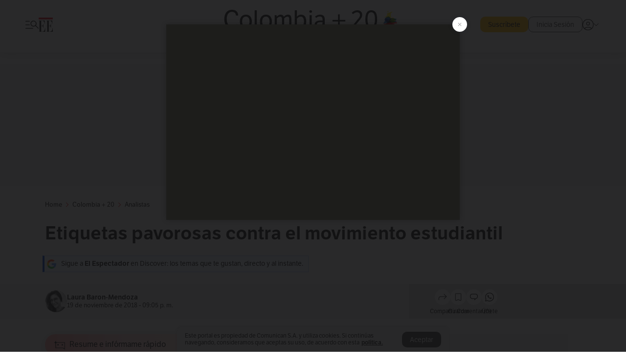

--- FILE ---
content_type: text/html; charset=utf-8
request_url: https://www.elespectador.com/colombia-20/analistas/etiquetas-pavorosas-contra-el-movimiento-estudiantil-article/
body_size: 23501
content:
<!DOCTYPE html><html lang="es"><head><meta charSet="utf-8"/><link as="style" rel="preload" href="https://use.typekit.net/zke3dlb.css"/><link rel="stylesheet" href="https://use.typekit.net/zke3dlb.css"/><link rel="preload" href="/pf/resources/images/logoShort.svg?d=1147" as="image" type="image/svg+xml"/><link rel="stylesheet" href="/pf/dist/css/el-espectador.css?d=1147"/><link rel="stylesheet" href="/pf/resources/dist/newsletterStructure/css/style.css?d=1147"/><meta name="rating" content="general"/><link rel="preload" href="//securepubads.g.doubleclick.net/tag/js/gpt.js" as="script"/><script async="" src="https://cdn.tinypass.com/api/tinypass.min.js"></script><script defer="" src="/pf/resources/scripts/minified/arcads.minified.js?d=1147"></script><script async="" src="/pf/resources/scripts/minified/pianoInit.minified.js?d=1147"></script><script defer="" src="/pf/resources/scripts/minified/pianoScript.minified.js?d=1147"></script><script defer="" src="/pf/resources/scripts/minified/googlePiano.minified.js?d=1147"></script><script defer="" src="/pf/resources/scripts/minified/gtm.minified.js?d=1147"></script><script defer="" src="/pf/resources/scripts/minified/pixel-fb.minified.js?d=1147"></script><title>Etiquetas pavorosas contra el movimiento estudiantil | EL ESPECTADOR</title><meta name="description" content="
	Los estudiantes siempre han sido los protagonistas de iniciativas de transformación social en el mundo y en Colombia, pese al precio que se ha ..."/><meta name="keywords" content="Marchas Estudiantiles, movimiento estudiantil, Lenguaje"/><meta name="news_keywords" content="Marchas Estudiantiles, movimiento estudiantil, Lenguaje"/><meta name="cXenseParse:title" content="Etiquetas pavorosas contra el movimiento estudiantil"/><meta name="cXenseParse:author" content="Laura Baron-Mendoza"/><meta name="cXenseParse:description" content="
	Los estudiantes siempre han sido los protagonistas de iniciativas de transformación social en el mundo y en Colombia, pese al precio que se ha pagado por Estados represivos y reacios a dichos cambios; los cambios atemorizan, suelen afianzar las barreras entre grupos sociales y emplear el uso de la fuerza como mecanismo de defensa."/><meta name="cXenseParse:keywords" content=",,"/><meta name="cXenseParse:pageclass" content="article"/><meta name="cXenseParse:image" content="https://www.elespectador.com/resizer/v2/UWPGJOMVUJHZTNC2YXCY5S7T7E.jpg?auth=4029bc22deefb3282c9186607982cadd832a79797b94cea553575f6aba834e75&amp;width=657&amp;smart=true&amp;quality=60"/><meta name="cXenseParse:publishtime" content="2018-11-19T16:05:51Z"/><meta name="cXenseParse:recs:publishtime" content="2018-11-19T16:05:51Z"/><meta name="cXenseParse:articleid" content="SIDDQMLZFFGWJISSHPZK36GZAE"/><meta name="cXenseParse:recs:articleid" content="SIDDQMLZFFGWJISSHPZK36GZAE"/><meta name="cXenseParse:recs:category" content="Analistas"/><meta name="cXenseParse:taxonomy" content="/colombia-20/analistas"/><meta name="cXenseParse:esp-section" content="Analistas"/><meta name="cXenseParse:esp-type" content="column"/><meta name="cXenseParse:url" content="https://www.elespectador.com/colombia-20/analistas/etiquetas-pavorosas-contra-el-movimiento-estudiantil-article/"/><meta name="cXenseParse:esp-tipo_de_contenido" content=""/><meta name="cXenseParse:esp-columnista" content="Laura Baron-Mendoza"/><meta name="cXenseParse:esp-modified_time" content="2021-06-06T08:45:54.219-05:00"/><meta name="cXenseParse:esp-author-id" content="laura-baron-mendoza"/><meta name="cXenseParse:esp-author-role" content="Columnista"/><meta name="robots" content="follow, index, max-snippet:150, max-image-preview:large  "/><link rel="amphtml" href="https://www.elespectador.com/colombia-20/analistas/etiquetas-pavorosas-contra-el-movimiento-estudiantil-article/?outputType=amp"/><link rel="canonical" href="https://www.elespectador.com/colombia-20/analistas/etiquetas-pavorosas-contra-el-movimiento-estudiantil-article/"/><link rel="alternate" hrefLang="es" href="https://www.elespectador.com/colombia-20/analistas/etiquetas-pavorosas-contra-el-movimiento-estudiantil-article/"/><link rel="alternate" type="application/rss+xml" title="El Espectador - Discover - General" href="https://www.elespectador.com/arc/outboundfeeds/discover/?outputType=xml"/><link rel="alternate" type="application/rss+xml" title="El Espectador - Discover - Colombia-20" href="https://www.elespectador.com/arc/outboundfeeds/discover/category/colombia-20/?outputType=xml"/><link rel="alternate" type="application/rss+xml" title="El Espectador - Discover - Colombia-20 / Analistas" href="https://www.elespectador.com/arc/outboundfeeds/discover/category/colombia-20/analistas/?outputType=xml"/><meta name="language" content="spanish"/><meta name="genre" content="news"/><meta name="MobileOptimized" content="width"/><meta name="HandheldFriendly" content="true"/><meta name="viewport" content="width=device-width, initial-scale=1"/><meta name="author" content="El Espectador"/><meta property="ps:breadCrumb" content="Inicio"/><meta property="ps:contentTemplate" content="Home"/><meta property="ps:pageName" content="home"/><meta property="og:site_name" content="ELESPECTADOR.COM"/><meta property="og:url" content="https://www.elespectador.com/colombia-20/analistas/etiquetas-pavorosas-contra-el-movimiento-estudiantil-article/"/><meta property="og:title" content="Etiquetas pavorosas contra el movimiento estudiantil"/><meta property="og:description" content="
	Los estudiantes siempre han sido los protagonistas de iniciativas de transformación social en el mundo y en Colombia, pese al precio que se ha ..."/><meta property="og:image" content="https://www.elespectador.com/resizer/v2/UWPGJOMVUJHZTNC2YXCY5S7T7E.jpg?auth=4029bc22deefb3282c9186607982cadd832a79797b94cea553575f6aba834e75&amp;width=657&amp;smart=true&amp;quality=60"/><meta property="og:country_name" content="Colombia"/><meta property="og:type" content="article"/><meta name="twitter:card" content="summary_large_image"/><meta name="twitter:site" content="@elespectador"/><meta name="twitter:creator" content="@elespectador"/><meta name="twitter:url" content="https://www.elespectador.com/colombia-20/analistas/etiquetas-pavorosas-contra-el-movimiento-estudiantil-article/"/><meta property="twitter:title" content="Etiquetas pavorosas contra el movimiento estudiantil"/><meta property="twitter:description" content="
	Los estudiantes siempre han sido los protagonistas de iniciativas de transformación social en el mundo y en Colombia, pese al precio que se ha ..."/><meta name="twitter:image" content="https://www.elespectador.com/resizer/v2/UWPGJOMVUJHZTNC2YXCY5S7T7E.jpg?auth=4029bc22deefb3282c9186607982cadd832a79797b94cea553575f6aba834e75&amp;width=657&amp;smart=true&amp;quality=60"/><meta name="twitter:image:alt" content="Etiquetas pavorosas contra el movimiento estudiantil"/><meta property="fb:app_id" content="687966271952902"/><meta property="fb:pages" content="14302129065"/><meta name="dcterms.title" content="ELESPECTADOR.COM"/><meta name="dcterms.type" content="Text"/><meta name="dcterms.identifier" content="https://www.elespectador.com/colombia-20/analistas/etiquetas-pavorosas-contra-el-movimiento-estudiantil-article/"/><meta name="dcterms.format" content="text/html"/><meta name="geo.placename" content="Colombia"/><meta name="geo.position" content="4.6626515162041535;-74.05541002750398"/><meta name="ICBM" content="4.6626515162041535;-74.05541002750398"/><meta name="format-detection" content="telephone=no"/><meta name="distribution" content="global"/><meta name="geo.region" content="CO"/><meta name="EE-adCode" content="6GZAE"/><meta property="article:author" content="El Espectador"/><meta property="article:section" content="Analistas"/><meta property="article:published_time" content="2018-11-19T16:05:51Z"/><meta property="article:content_tier" content="free"/><meta name="article:modified_time" content="2021-06-06T08:45:54.219Z"/><meta name="google-signin-client_id" content="430461265313-2jlpt8n23uj7avn6ijfbj0gmto7dgrko.apps.googleusercontent.com"/><script async="" subscriptions-control="manual" src="https://news.google.com/swg/js/v1/swg.js"></script><script async="" src="https://news.google.com/swg/js/v1/swg-gaa.js"></script><script async="" src="/pf/resources/scripts/minified/membranaMedia.minified.js?d=1147"></script><script type="application/javascript" id="polyfill-script">if(!Array.prototype.includes||!(window.Object && window.Object.assign)||!window.Promise||!window.Symbol||!window.fetch){document.write('<script type="application/javascript" src="/pf/dist/engine/polyfill.js?d=1147&mxId=00000000" defer=""><\/script>')}</script><script id="fusion-engine-react-script" type="application/javascript" src="/pf/dist/engine/react.js?d=1147&amp;mxId=00000000" defer=""></script><script id="fusion-engine-combinations-script" type="application/javascript" src="/pf/dist/components/combinations/article.js?d=1147&amp;mxId=00000000" defer=""></script><link rel="icon" href="/pf/resources/images/favicons/logoFavicon.svg?d=1147" type="image/vnd.microsoft.icon"/><link rel="icon" href="/pf/resources/images/favicons/logoFavicon.svg?d=1147" type="image/svg+xml"/><link rel="icon" type="image/svg+xml" href="/pf/resources/images/favicons/logoFavicon-16.svg?d=1147" sizes="16x16"/><link rel="icon" type="image/svg+xml" href="/pf/resources/images/favicons/logoFavicon-32.svg?d=1147" sizes="32x32"/><link rel="icon" type="image/svg+xml" href="/pf/resources/images/favicons/logoFavicon-48.svg?d=1147" sizes="48x48"/><link rel="icon" type="image/svg+xml" href="/pf/resources/images/favicons/logoFavicon-76.svg?d=1147" sizes="76x76"/><link rel="icon" type="image/svg+xml" href="/pf/resources/images/favicons/logoFavicon-96.svg?d=1147" sizes="96x96"/><link rel="apple-touch-icon-precomposed" type="image/png" href="/pf/resources/images/favicons/favicon-EE-120.png?d=1147" sizes="120x120"/><link rel="apple-touch-icon-precomposed" type="image/png" href="/pf/resources/images/favicons/favicon-EE-152.png?d=1147" sizes="152x152"/><link rel="apple-touch-icon-precomposed" type="image/png" href="/pf/resources/images/favicons/favicon-EE-167.png?d=1147" sizes="167x167"/><link rel="apple-touch-icon-precomposed" type="image/png" href="/pf/resources/images/favicons/favicon-EE-180.png?d=1147" sizes="180x180"/><link rel="icon" type="image/svg+xml" href="/pf/resources/images/favicons/logoFavicon-192.svg?d=1147" sizes="192x192"/><link rel="manifest" href="/manifest.json"/><script defer="" src="https://cdnjs.cloudflare.com/ajax/libs/crypto-js/4.0.0/core.js" integrity="sha256-kZdkZhqgFNaGr6uXhjDI1wJie4rPdXuwZIwGvbkmxAI= sha384-16NHxQ56nk9L6mYJEMueErCQy3apXT3t+s3Zln/9Cb5r65PyVoyYWc1Xis2AyLeO sha512-juG4T5LbIw5oIaxRM4SsstO0WEuz3c6BwPhhzgIXvy98OM7UiZsvzCcTz7Is0zGHHIBPaDkCvJ3++uUqBFkRUg==" crossorigin="anonymous"></script><script defer="" src="https://cdnjs.cloudflare.com/ajax/libs/crypto-js/4.0.0/md5.min.js" integrity="sha256-HX0j5mAQX1PZWyNi/7GYv7G27BRBRlmNKXHbGv4fUYg= sha384-8grjJYqm7LKLYU+wyJNSF5VuUdBkO2nhlP5uc1Yucc9Q1UfngglfeZonVNCLIoCR sha512-VLDQac8zlryHkFvL1HIH9KKjkPNdsNLEXM/vImKGMaNkEXbNtb+dyhnyXFkxai1RVNtwrD5L7vffgtzYzeKI3A==" crossorigin="anonymous"></script><div id="fusion-static-enter:custom-structured-data" style="display:none" data-fusion-component="custom-structured-data"></div><script type="application/ld+json">{
    "@context": "https://schema.org",
    "@type":"Organization",
    "name":"El Espectador",
    "url":"https://www.elespectador.com",
    "logo":{
      "@type":"ImageObject",
      "url":"/pf/resources/images/favicons/favicon-EE-152.png?d=1147",
      "width":"300"
    },
    "contactPoint": {
      "@type": "ContactPoint",
      "telephone": "018000510903",
      "contactType": "Servicio al cliente"
    },
    "sameAs":[
      "https://www.facebook.com/elespectadorcom",
      "https://twitter.com/elespectador",
      "https://www.instagram.com/elespectador/",
      "https://www.youtube.com/user/Elespectadorcom?sub_confirmation=1"
    ]}
    </script><script type="application/ld+json">{
  "@context": "http://schema.org",
  "@type": "WebSite",
  "name": "El Espectador",
  "url": "https://www.elespectador.com",
  "sameAs":[
    "https://www.facebook.com/elespectadorcom",
    "https://twitter.com/elespectador",
    "https://www.instagram.com/elespectador/",
    "https://www.youtube.com/user/Elespectadorcom?sub_confirmation=1"
  ]
  ,
      "potentialAction": {
        "@type": "SearchAction",
        "target": "https://www.elespectador.com/buscador/{q}",
        "query-input": "required name=q"
      }
}</script><div id="fusion-static-exit:custom-structured-data" style="display:none" data-fusion-component="custom-structured-data"></div><script src="https://jsc.mgid.com/site/939125.js" async=""></script><script defer="" src="/pf/resources/scripts/minified/adsmovil.minified.js?d=1147"></script><script type="application/json">var params = {
    'email':'',
    'phone': '',
    'puid': ''
}
adsmovil.Init(params);</script><script defer="" src="/pf/resources/scripts/minified/ssm.minified.js?d=1147"></script>
<script>(window.BOOMR_mq=window.BOOMR_mq||[]).push(["addVar",{"rua.upush":"false","rua.cpush":"true","rua.upre":"false","rua.cpre":"true","rua.uprl":"false","rua.cprl":"false","rua.cprf":"false","rua.trans":"SJ-6042d465-e2fa-489a-92d0-8e9b139ce7d6","rua.cook":"false","rua.ims":"false","rua.ufprl":"false","rua.cfprl":"false","rua.isuxp":"false","rua.texp":"norulematch","rua.ceh":"false","rua.ueh":"false","rua.ieh.st":"0"}]);</script>
                              <script>!function(e){var n="https://s.go-mpulse.net/boomerang/";if("False"=="True")e.BOOMR_config=e.BOOMR_config||{},e.BOOMR_config.PageParams=e.BOOMR_config.PageParams||{},e.BOOMR_config.PageParams.pci=!0,n="https://s2.go-mpulse.net/boomerang/";if(window.BOOMR_API_key="GRJMD-A2LGW-55R3Y-KNEZE-U6B3Q",function(){function e(){if(!o){var e=document.createElement("script");e.id="boomr-scr-as",e.src=window.BOOMR.url,e.async=!0,i.parentNode.appendChild(e),o=!0}}function t(e){o=!0;var n,t,a,r,d=document,O=window;if(window.BOOMR.snippetMethod=e?"if":"i",t=function(e,n){var t=d.createElement("script");t.id=n||"boomr-if-as",t.src=window.BOOMR.url,BOOMR_lstart=(new Date).getTime(),e=e||d.body,e.appendChild(t)},!window.addEventListener&&window.attachEvent&&navigator.userAgent.match(/MSIE [67]\./))return window.BOOMR.snippetMethod="s",void t(i.parentNode,"boomr-async");a=document.createElement("IFRAME"),a.src="about:blank",a.title="",a.role="presentation",a.loading="eager",r=(a.frameElement||a).style,r.width=0,r.height=0,r.border=0,r.display="none",i.parentNode.appendChild(a);try{O=a.contentWindow,d=O.document.open()}catch(_){n=document.domain,a.src="javascript:var d=document.open();d.domain='"+n+"';void(0);",O=a.contentWindow,d=O.document.open()}if(n)d._boomrl=function(){this.domain=n,t()},d.write("<bo"+"dy onload='document._boomrl();'>");else if(O._boomrl=function(){t()},O.addEventListener)O.addEventListener("load",O._boomrl,!1);else if(O.attachEvent)O.attachEvent("onload",O._boomrl);d.close()}function a(e){window.BOOMR_onload=e&&e.timeStamp||(new Date).getTime()}if(!window.BOOMR||!window.BOOMR.version&&!window.BOOMR.snippetExecuted){window.BOOMR=window.BOOMR||{},window.BOOMR.snippetStart=(new Date).getTime(),window.BOOMR.snippetExecuted=!0,window.BOOMR.snippetVersion=12,window.BOOMR.url=n+"GRJMD-A2LGW-55R3Y-KNEZE-U6B3Q";var i=document.currentScript||document.getElementsByTagName("script")[0],o=!1,r=document.createElement("link");if(r.relList&&"function"==typeof r.relList.supports&&r.relList.supports("preload")&&"as"in r)window.BOOMR.snippetMethod="p",r.href=window.BOOMR.url,r.rel="preload",r.as="script",r.addEventListener("load",e),r.addEventListener("error",function(){t(!0)}),setTimeout(function(){if(!o)t(!0)},3e3),BOOMR_lstart=(new Date).getTime(),i.parentNode.appendChild(r);else t(!1);if(window.addEventListener)window.addEventListener("load",a,!1);else if(window.attachEvent)window.attachEvent("onload",a)}}(),"".length>0)if(e&&"performance"in e&&e.performance&&"function"==typeof e.performance.setResourceTimingBufferSize)e.performance.setResourceTimingBufferSize();!function(){if(BOOMR=e.BOOMR||{},BOOMR.plugins=BOOMR.plugins||{},!BOOMR.plugins.AK){var n="true"=="true"?1:0,t="",a="amhqynixij7si2llbvpq-f-37e202505-clientnsv4-s.akamaihd.net",i="false"=="true"?2:1,o={"ak.v":"39","ak.cp":"927404","ak.ai":parseInt("594085",10),"ak.ol":"0","ak.cr":8,"ak.ipv":4,"ak.proto":"h2","ak.rid":"8438338","ak.r":41994,"ak.a2":n,"ak.m":"dscr","ak.n":"ff","ak.bpcip":"3.15.12.0","ak.cport":36310,"ak.gh":"23.66.124.36","ak.quicv":"","ak.tlsv":"tls1.3","ak.0rtt":"","ak.0rtt.ed":"","ak.csrc":"-","ak.acc":"","ak.t":"1768623455","ak.ak":"hOBiQwZUYzCg5VSAfCLimQ==SJI49hzN+pBBS+4H8FKY1PGZX8Ju4d9fI2gdrqLRF/JXQIuT51G93n93ZL+bqfm+zEkJ9jOXFHochr8j1jQX04VHbI94jjZJYK24QjgKmMwigSMsm2UoxKPl/MHG7C8oqx01hQi2InrsSpSfeMkulDjk5P7eVONbjhGTPViWzsslCFrWGbJmDPkyxKe3HfOqSaRQ6jN2pxeGXu8bvQ8dPcAngR7a2LizAg++ygWBuaF5CwHytyb+fqdmMxyHHnsz6QwkSq/vzuJa199EXh3KlJ1mCWmipo8kIUCGTRZha7KvSUPEs+hpKdSxEVYf5Jt6/y/ZwQVvWrfbsZOOGHkszg47LEfNzj8JqMqTZb67cg1VMf+MByGKbKBUUQKYxLhkHgfJUKUTpmDQIidfyiswofS7rvCDjyREN8MgqJmOHw8=","ak.pv":"62","ak.dpoabenc":"","ak.tf":i};if(""!==t)o["ak.ruds"]=t;var r={i:!1,av:function(n){var t="http.initiator";if(n&&(!n[t]||"spa_hard"===n[t]))o["ak.feo"]=void 0!==e.aFeoApplied?1:0,BOOMR.addVar(o)},rv:function(){var e=["ak.bpcip","ak.cport","ak.cr","ak.csrc","ak.gh","ak.ipv","ak.m","ak.n","ak.ol","ak.proto","ak.quicv","ak.tlsv","ak.0rtt","ak.0rtt.ed","ak.r","ak.acc","ak.t","ak.tf"];BOOMR.removeVar(e)}};BOOMR.plugins.AK={akVars:o,akDNSPreFetchDomain:a,init:function(){if(!r.i){var e=BOOMR.subscribe;e("before_beacon",r.av,null,null),e("onbeacon",r.rv,null,null),r.i=!0}return this},is_complete:function(){return!0}}}}()}(window);</script></head><body class=""><noscript><iframe src="https://www.googletagmanager.com/ns.html?id=GTM-5FQVPR" title="Tag manager no script" height="0" width="0" style="display:none;visibility:hidden"></iframe></noscript><div id="fusion-app"><div id="containerNoAdsLayout" class="Site_skin "><div class="Auth"></div><div class="OneSignal"></div><div><div><style>.onesignal-slidedown-container {
    display: none !important;
  }
  </style><div class="Modal-hide"><div class="Modal-Container"><div id=""><div><div id="notificationPopup"><div class="Modal-Container"><div><img class="Modal-Image" src="/pf/resources/images/logoShortLight.svg?d=1147" alt="Logo El Espectador"/></div><div><div class="Modal-Text">No te pierdas ningún acontecimiento, accede a nuestras notificaciones</div><div class="Modal-ContainerButton"><button class="Button Button_text Button_ Button_text_" type="button">No, gracias</button><div class="onesignal-customlink-container"></div></div></div></div></div></div></div></div></div></div></div><header id="header-layout_branded"><div class="Header Header-TopBar Header_brandedSite  "><div class="Header-Content"><div class="BurgerMenu-OpenButton"><svg viewBox="0 0 1024 1024" style="display:inline-block;stroke:currentColor;fill:currentColor"><path d="M28.158 828.615c-37.317 1.365-37.772-58.706 0-57.341h537.91c37.317-1.365 37.772 58.706 0 57.341h-537.91zM28.158 552.834c-37.317 1.365-37.772-58.706 0-57.341h277.601c15.928 0 29.125 12.743 28.67 28.67 0 15.928-12.743 29.125-28.67 28.67h-277.601zM28.158 277.053c-37.317 1.365-37.772-58.706 0-57.341h277.601c15.928 0 29.125 12.743 28.67 28.67 0 15.928-12.743 29.125-28.67 28.67h-277.601zM627.959 658.869c-201.147 9.557-314.463-258.943-165.195-394.559 194.776-202.513 531.539 84.191 348.594 304.907l203.423 200.237c12.743 10.467 11.832 29.58 0 40.957-10.467 11.377-29.58 10.467-40.957 0l-203.423-200.237c-40.957 30.946-91.472 49.149-142.897 49.149zM627.959 601.528c48.694 0 90.562-16.838 124.693-50.514s51.425-74.634 51.425-122.872c0-48.239-17.293-89.197-51.425-122.872s-75.999-50.514-124.693-50.514-90.562 16.838-124.693 50.514c-34.131 33.676-51.425 74.634-51.425 122.872s17.293 89.197 51.425 122.872c34.131 33.676 75.999 50.514 124.693 50.514z"></path></svg></div><div class="Header-Logo "><a href="/" rel="noreferrer"><picture class="Header-LogoImage"><img src="/pf/resources/images/logoShort.svg?d=1147" alt="Elespectador.com: Últimas noticias de Colombia y el mundo" width="29" height="29"/></picture></a></div><div class="Header-ContainerUser"><div class="Header-User" id="UserAvatarContainer"><div class="Header-UserContainer"><div class="Header-Anon "><svg class="Header-AvatarCircle" viewBox="0 0 1024 1024" style="display:inline-block;stroke:currentColor;fill:currentColor"><path d="M177.79 824.384c190.977-148.689 469.712-148.689 660.689 0 276.462-268.732 58.657-784.824-330.117-767.545-388.774-17.279-607.034 499.268-330.572 767.545zM507.908 586.117c-224.171 2.274-224.171-343.758 0-341.485 224.171-2.274 224.171 343.758 0 341.485zM507.908 1024.455c-677.513-16.824-677.513-1007.631 0-1024 677.513 16.824 677.513 1007.631 0 1024zM507.908 967.616c100.49 0.455 211.893-37.741 286.465-102.764-155.964-127.318-417.876-130.046-572.931 0 74.572 65.023 185.975 103.673 286.465 102.764zM507.908 529.279c148.234 4.092 148.234-231.901 0-227.808-148.234-4.092-148.234 231.901 0 227.808z"></path></svg><svg class="Header-Arrow " viewBox="0 0 422 1024" style="display:inline-block;stroke:currentColor;fill:currentColor"><path d="M336.696 512.431l-321.106-321.106c-35.676-32.942 19.56-91.257 53.521-53.521l331.738 331.738c12.684 12.684 17.846 25.385 17.846 42.877 0 17.151-5.146 30.19-17.846 42.877l-331.738 331.738c-32.942 35.338-91.257-19.56-53.521-53.521l321.106-321.106z"></path></svg></div></div></div></div></div><div class="Header-brandNav"><a href="/colombia-20" class="Header-BrandedContainer"><div class="Header-BrandedLogo "><p class="Header-BrandedName">Colombia + 20</p><div class="Header-LogoContainer false" style="width:25px;height:25px"></div></div><p class="Header-BrandedDescription">Haciendo País</p></a></div><div class="Header-ScrollProgressBar Header-ScrollProgressBar_hide"><div class="Header-ScrollProgressBarFill" style="width:0%"></div></div></div><div class="Header-BrandPlaceholder"></div><div class="Ads_megaBannerTopContainer Ads_megaBannerTopContainerArticle"><div><div id="fallBackAdContainer" class="Ads_megaBannerTopFallBackContainer"><div id="fallBackAd" class="Ads_megaBannerTopFallBack">Publicidad</div></div></div></div><div class="StickyAd StickyAd_showAd  "><div id="closeSticky"><div class="StickyAd-closeAd StickyAd-closeAd_showAd"><span><svg class="StickyAd-Icon " viewBox="0 0 1024 1024" style="display:inline-block;stroke:currentColor;fill:currentColor"><path d="M507.453 552.469l184.611 184.611c10.913 10.913 29.101 11.822 40.469 0 12.277-11.822 12.277-28.647 0-40.469l-184.611-184.611 184.611-184.611c10.913-10.913 11.822-29.101 0-40.469-11.822-12.277-28.647-12.277-40.469 0l-184.611 184.611-184.611-184.611c-5.141-5.26-12.307-8.522-20.234-8.522s-15.094 3.262-20.229 8.517l-0.005 0.005c-12.277 11.822-12.277 28.647 0 40.469l184.611 184.611-184.611 184.611c-10.913 10.913-11.822 29.101 0 40.469 11.822 12.277 28.647 12.277 40.469 0l184.611-184.611zM507.453 1024.455c-677.059-20.007-677.059-1003.993 0-1024 677.059 20.007 677.059 1003.993 0 1024zM507.453 967.616c126.863 0 234.629-44.107 322.842-132.32s132.32-195.979 132.32-322.842-44.107-234.629-132.32-322.842-195.979-132.32-322.842-132.32-234.629 44.107-322.842 132.32-132.32 195.979-132.32 322.842 44.107 234.629 132.32 322.842 195.979 132.32 322.842 132.32z"></path></svg></span></div></div><div class="StickyAd-adWrapper" id="StickyContainer"></div></div><div class="PianoContainer-UserMenu"></div></header><div class="Container  Container_article"><div id="onlive-layout" class="GlobalContainer Layout-Container 
          
          "><div></div></div><div id="main-layout" class="
            GlobalContainer Layout-Container "><section id=""><div><script type="application/ld+json">{
    "@context": "https://schema.org",
    "@type": "BreadcrumbList",
    "itemListElement": [
      {
        "@type": "ListItem",
        "position": 0,
        "item":
        {
          "@id": "/",
          "name": "Home"
        }
      },
      
          {
            "@type": "ListItem",
            "position": 1,
            "item":
            {
              "@id": "/colombia-20",
              "name": "Colombia + 20"
            }
          },
          {
            "@type": "ListItem",
            "position": 2,
            "item":
            {
              "@id": "/colombia-20/analistas",
              "name": "Analistas"
            }
          }
    ]
  }</script><div class="Breadcrumb   "><div class="Breadcrumb-Container"><span class="Breadcrumb-Text"><a href="/"><h3>Home</h3></a></span><span class="Breadcrumb-Text Breadcrumb-SectionText"><svg class="Breadcrumb Breadcrumb-Icon" viewBox="0 0 422 1024" style="display:inline-block;stroke:currentColor;fill:currentColor"><path d="M336.696 512.431l-321.106-321.106c-35.676-32.942 19.56-91.257 53.521-53.521l331.738 331.738c12.684 12.684 17.846 25.385 17.846 42.877 0 17.151-5.146 30.19-17.846 42.877l-331.738 331.738c-32.942 35.338-91.257-19.56-53.521-53.521l321.106-321.106z"></path></svg><a href="/colombia-20/"><div class="">Colombia + 20</div></a></span><span class="Breadcrumb-Text Breadcrumb-SectionText"><svg class="Breadcrumb Breadcrumb-Icon" viewBox="0 0 422 1024" style="display:inline-block;stroke:currentColor;fill:currentColor"><path d="M336.696 512.431l-321.106-321.106c-35.676-32.942 19.56-91.257 53.521-53.521l331.738 331.738c12.684 12.684 17.846 25.385 17.846 42.877 0 17.151-5.146 30.19-17.846 42.877l-331.738 331.738c-32.942 35.338-91.257-19.56-53.521-53.521l321.106-321.106z"></path></svg><a href="/colombia-20/analistas/"><div class="">Analistas</div></a></span></div></div></div><div class="ArticleHeader ArticleHeader_column
        "><h1 class="Title ArticleHeader-Title">Etiquetas pavorosas contra el movimiento estudiantil</h1><a href="https://profile.google.com/cp/CgkvbS8wOTFneHk" class="BannerAlert BannerAlert_google  "><svg class="BannerAlert-Icon" viewBox="0 0 1024 1024" style="display:inline-block;stroke:currentColor;fill:currentColor"><path d="M665.19 773.325c58.982-34.406 106.086-90.112 129.434-154.829h-272.384v-202.342h490.291c35.635 188.416-35.635 373.555-181.453 493.568l-165.478-136.397z" fill="rgb(81, 142, 247)"></path><path d="M665.19 773.325l165.478 136.397c-248.218 203.981-620.134 124.109-769.229-156.877l163.43-134.349c63.898 176.128 279.347 248.218 440.32 154.829z" fill="rgb(41, 179, 70)"></path><path d="M222.413 411.648l-165.478-133.939c133.939-263.373 465.306-357.581 719.258-203.571 8.192 4.915 58.163 38.502 58.982 43.418l-2.048 4.506-162.202 132.301c-138.035-87.654-323.174-46.285-412.877 89.293-11.469 17.203-29.082 49.152-35.226 67.994z" fill="rgb(251, 64, 29)"></path><path d="M222.413 411.648c-20.89 60.621-19.661 146.637 2.458 206.848l-163.43 134.349c-79.872-150.323-82.33-323.174-4.506-475.136l165.478 134.349z" fill="rgb(250, 186, 1)"></path></svg><div class="BannerAlert-Text"><span>Sigue a </span><span class="BannerAlert-Text_semibold">El Espectador</span><span> en Discover: los temas que te gustan, directo y al instante.</span></div></a><div class="ArticleHeader-ContainerSocial"><div class="ArticleHeader-ContainerInfo"><div class="ArticleHeader-ImageContainer"><a href="/autores/laura-baron-mendoza"><img class="ArticleHeader-ImageAuthor" src="https://www.elespectador.com/resizer/v2/https%3A%2F%2Fs3.amazonaws.com%2Farc-authors%2Felespectador%2F2532aa0c-e236-4cc5-b52d-feb8bb1f6c78.png?auth=af50581397e3cae4498704f2cdfc950607008a0558544fa8785081df55e1441c&amp;width=140&amp;height=140&amp;smart=true&amp;quality=60" alt="Laura Baron-Mendoza" width="45" height="45"/></a></div><div class="ArticleHeader-ContainerAuthor"><div class="ArticleHeader-Author"><a href="/autores/laura-baron-mendoza">Laura Baron-Mendoza</a></div><div class="Datetime ArticleHeader-Date">19 de noviembre de 2018 - 09:05 p. m.</div></div></div><div class="SocialMedia "><div class="SocialMedia_share"><div class="SocialMedia-shareIcon"><div class="PopUpShare "><a href=""><svg class="SocialMedia-Icon" viewBox="0 0 1476 1024" style="display:inline-block;stroke:currentColor;fill:currentColor"><path d="M499.144 480.391c-133.72-3.483-253.532 115.83-250.049 250.049v178.467c1.488 46.732-73.080 46.732-71.582 0v-178.467c-4.473-172.996 148.137-325.614 321.133-321.133h684.031l-266.951-267.45c-36.29-31.818 19.388-85.010 50.707-50.707 9.444 17.899 357.423 334.061 330.582 353.948 27.834 18.39-322.63 337.046-330.582 353.948-31.319 35.791-85.010-19.388-51.206-50.707l267.45-267.45h-683.537z"></path></svg><span class="PopUpShare-Text">Compartir</span></a><div class="PopUpShare-Box false"><div class="PopUpShare-Box_share"><span><svg url="https://www.elespectador.com/colombia-20/analistas/etiquetas-pavorosas-contra-el-movimiento-estudiantil-article//?utm_source=interno&amp;utm_medium=boton&amp;utm_campaign=share_content&amp;utm_content=boton_copiar_articulos" viewBox="0 0 1023 1024" style="display:inline-block;stroke:currentColor;fill:currentColor"><path d="M480.997 846.401c-193.23 201.753-505.448-110.823-303.697-303.697l113.305-113.305c23.446-24.859 62.518 13.499 37.298 37.298-51.145 58.608-170.144 137.821-160.554 228.038-6.036 140.305 181.86 217.379 276.343 114.733l113.305-113.305c23.446-25.216 62.518 13.856 37.298 37.298l-113.305 113.305zM419.543 641.451c-5.323 5.323-11.366 7.82-18.466 7.82s-13.499-2.483-18.823-7.82-7.82-11.366-7.82-18.466 2.483-13.499 7.82-18.466l223.415-223.415c5.323-5.323 11.366-7.82 18.466-7.82s13.499 2.483 18.823 7.82 7.82 11.366 7.82 18.466-2.483 13.499-7.82 18.466l-223.415 223.415zM734.957 592.79c-23.446 24.859-62.518-13.499-37.298-37.298l113.305-113.305c149.895-149.895-79.214-378.991-229.454-229.454l-113.305 113.305c-23.446 25.216-62.518-13.856-37.298-37.298l113.305-113.305c79.916-84.18 223.772-84.18 303.697 0 84.18 79.916 84.18 223.772 0 303.697l-113.305 113.305z"></path></svg>Copiar link</span></div><div class="PopUpShare-Box_share"><button aria-label="twitter" class="react-share__ShareButton" style="background-color:transparent;border:none;padding:0;font:inherit;color:inherit;cursor:pointer"><svg class="SocialMedia-Icon_share" viewBox="0 0 1024 1024" style="display:inline-block;stroke:currentColor;fill:currentColor"><path d="M155.566 176.768l276.5 369.906-278.22 300.558h62.753l243.544-263.31 196.846 263.31h213.176l-292.261-390.526 259.304-279.938h-62.753l-224.345 242.392-181.373-242.392h-213.176zM247.821 222.896h97.994l432.362 578.209h-97.994l-432.362-578.209z"></path></svg></button><span>X</span></div><div class="PopUpShare-Box_share"><button aria-label="facebook" class="react-share__ShareButton" style="background-color:transparent;border:none;padding:0;font:inherit;color:inherit;cursor:pointer"><svg class="SocialMedia-Icon_share" viewBox="0 0 1024 1024" style="display:inline-block;stroke:currentColor;fill:currentColor"><path d="M431.718 557.963h-7.548q-41.545 0-83.032 0c-14.248 0-19.31-5.12-19.31-19.427q0-55.296 0-110.592c0-14.131 5.383-19.573 19.427-19.573h90.463v-80.223c-0.058-1.789-0.090-3.893-0.090-6.004 0-35.463 9.242-68.767 25.448-97.635l-0.519 1.006c18.196-31.379 46.465-55.204 80.308-67.313l1.056-0.33c20.012-7.313 43.117-11.543 67.209-11.543 0.883 0 1.764 0.006 2.644 0.017l-0.134-0.001q44.822 0 89.644 0c12.815 0 18.52 5.705 18.52 18.608q0 51.99 0 103.98c0 13.078-5.442 18.344-18.608 18.432-24.459 0.263-48.976 0-73.406 1.083-0.707-0.052-1.531-0.081-2.363-0.081-12.838 0-24.032 7.037-29.936 17.465l-0.089 0.171c-3.010 5.801-4.934 12.611-5.32 19.829l-0.005 0.124c-0.556 27.034-0.234 54.126-0.234 82.183h105.326c14.921 0 20.041 5.12 20.041 20.129q0 54.945 0 109.978c0 14.629-4.798 19.485-19.836 19.544h-105.911v296.55c0 15.828-4.974 20.86-20.48 20.86h-114.103c-13.78 0-19.134-5.383-19.134-19.105v-298.423z"></path></svg></button><span>Facebook</span></div><div class="PopUpShare-Box_share"><button aria-label="whatsapp" class="react-share__ShareButton" style="background-color:transparent;border:none;padding:0;font:inherit;color:inherit;cursor:pointer"><svg class="SocialMedia-Icon_share" viewBox="0 0 1026 1024" style="display:inline-block;stroke:currentColor;fill:currentColor"><path d="M512 73.728c241.664 0 438.272 196.608 438.272 438.272s-196.608 438.272-438.272 438.272c-74.547 0-147.866-18.842-212.173-54.886l-25.395-13.926-28.262 6.963-149.504 36.454 33.997-158.515 5.734-26.214-12.698-23.757c-33.587-63.488-50.381-131.891-50.381-203.981 0.41-242.074 197.018-438.682 438.682-438.682zM512 0c-282.624 0-512 229.376-512 512 0 86.016 21.299 167.117 58.982 238.387l-58.982 273.613 263.782-64.307c73.318 40.96 158.106 64.307 248.218 64.307 282.624 0 512-229.376 512-512s-229.376-512-512-512z"></path><path d="M512 581.222c-55.296-45.466-137.626-99.123-90.112-164.25 25.395-51.2-40.55-176.128-105.677-127.795-208.077 182.682 373.555 580.403 433.766 362.496 16.794-44.646-31.949-68.813-65.946-81.51-78.234-24.166-70.042 99.123-172.032 10.65z"></path></svg></button><span>Whatsapp</span></div><div class="PopUpShare-Box_share"><button aria-label="linkedin" class="react-share__ShareButton" style="background-color:transparent;border:none;padding:0;font:inherit;color:inherit;cursor:pointer"><svg class="SocialMedia-Icon_share" viewBox="0 0 1024 1024" style="display:inline-block;stroke:currentColor;fill:currentColor"><path d="M576.154 1024h-212.862v-673.49c0-6.391 0.492-10.815 8.849-10.815 64.891 0.983 130.274-1.966 195.165 0.983v93.404c90.454-158.295 381.481-151.904 436.048 33.429 44.735 177.467 13.765 374.107 22.614 555.998h-212.862v-343.627c3.933-75.706-16.223-179.434-112.576-171.568-102.253-1.966-129.782 93.404-124.866 178.942v336.253z"></path><path d="M17.698 340.678h211.879v683.322h-211.879z"></path><path d="M246.783 123.391c2.458 160.261-249.241 160.261-246.783 0 0-68.332 55.059-123.391 123.391-123.391 0.381-0.004 0.83-0.007 1.281-0.007 67.441 0 122.113 54.672 122.113 122.113 0 0.279-0.001 0.558-0.003 0.836l0-0.043z"></path></svg></button><span>LinkedIn</span></div><div class="PopUpShare-Box_share"><button aria-label="email" class="react-share__ShareButton" style="background-color:transparent;border:none;padding:0;font:inherit;color:inherit;cursor:pointer"><svg class="SocialMedia-Icon_share" viewBox="0 0 1024 1024" style="display:inline-block;stroke:currentColor;fill:currentColor"><path d="M797.318 283.809c11.392 0 20.941 9.239 20.941 20.941v414.502c0 11.392-9.239 20.941-20.941 20.941h-570.944c-11.564 0-20.941-9.377-20.941-20.941v0-414.502c0-11.392 9.239-20.941 20.941-20.941h571.248zM797.625 243.775h-571.248c-33.569 0-60.976 27.407-60.976 60.976v414.502c0 33.569 27.407 60.976 60.976 60.976h571.248c33.569 0 60.976-27.407 60.976-60.976v-414.502c0-33.569-27.407-60.976-60.976-60.976z"></path><path d="M200.508 289.045l311.648 202.938 306.411-198.010" fill="none" stroke-linejoin="miter" stroke-linecap="butt" stroke-miterlimit="10" stroke-width="76.41791044776119"></path></svg></button><span>Correo electrónico</span></div></div></div></div><div title="Guardar artículo"><div class="Bookmark   "><svg class="SocialMedia-Icon" viewBox="0 0 592 1024" style="display:inline-block;stroke:currentColor;fill:currentColor"><path d="M40.757 198.221l7.844 638.467 247.543-90.669 247.859 90.669 14.747-638.467h-517.988z" fill="none"></path><path d="M296.148 779.903l-179.46 77.179c-25.729 10.981-50.51 9.099-73.727-6.277s-34.822-37.022-34.822-64.634v-548.738c0-21.963 7.532-40.476 22.279-55.219s33.259-22.279 55.219-22.279h420.727c21.963 0 40.476 7.532 55.219 22.279s22.279 33.259 22.279 55.219v548.421c0 27.607-11.607 49.256-34.822 64.634s-47.692 17.57-73.727 6.277l-179.46-77.179zM506.667 207.947h-420.727c-29.495 4.082-29.495 29.495-29.495 29.495v546.543s0 37.966 41.415 27.607l198.289-85.651 198.289 85.651s37.966 10.665 41.415-27.607v-546.543c-0.939-23.841-29.495-29.495-29.495-29.495z"></path></svg><div class="Bookmark-Text">Guardar</div></div></div><div class="SocialMedia-CommentCounter false"><a href="#comments"><svg class="SocialMedia-Icon" viewBox="0 0 1210 1024" style="display:inline-block;stroke:currentColor;fill:currentColor"><path d="M777.548 203.929c112.553 0 203.795 91.239 203.795 203.795v0 37.361c0.001 0.173 0.001 0.373 0.001 0.576 0 95.536-65.976 175.658-154.852 197.293l-1.39 0.287-19.023 4.482-76.289 76.289v-75.132h-297.332c-112.553 0-203.795-91.239-203.795-203.795v0-37.361c0-112.553 91.239-203.795 203.795-203.795v0zM777.548 136h-345.089c-150.069 0-271.724 121.655-271.724 271.724v0 37.361c0 150.069 121.655 271.724 271.724 271.724v0h229.605v171.185l178.658-178.658c120.519-29.53 208.536-136.613 208.549-264.25v-37.363c0-150.069-121.655-271.724-271.724-271.724v0z"></path></svg><span>Comentar (0)</span></a></div><a class="SocialMedia_whatsappChanel" href="https://whatsapp.com/channel/0029VZzbXdXLSmbdQGUY8H02" id="Whatsapp-Icon"><svg class="SocialMedia-Icon SocialMedia_whatsapp column" viewBox="0 0 1026 1024" style="display:inline-block;stroke:currentColor;fill:currentColor"><path d="M512 73.728c241.664 0 438.272 196.608 438.272 438.272s-196.608 438.272-438.272 438.272c-74.547 0-147.866-18.842-212.173-54.886l-25.395-13.926-28.262 6.963-149.504 36.454 33.997-158.515 5.734-26.214-12.698-23.757c-33.587-63.488-50.381-131.891-50.381-203.981 0.41-242.074 197.018-438.682 438.682-438.682zM512 0c-282.624 0-512 229.376-512 512 0 86.016 21.299 167.117 58.982 238.387l-58.982 273.613 263.782-64.307c73.318 40.96 158.106 64.307 248.218 64.307 282.624 0 512-229.376 512-512s-229.376-512-512-512z"></path><path d="M512 581.222c-55.296-45.466-137.626-99.123-90.112-164.25 25.395-51.2-40.55-176.128-105.677-127.795-208.077 182.682 373.555 580.403 433.766 362.496 16.794-44.646-31.949-68.813-65.946-81.51-78.234-24.166-70.042 99.123-172.032 10.65z"></path></svg><div class="Bookmark-Text">Únete</div></a></div></div></div></div><div class="Layout-Divisions"><div class="Article Article_column"><div class="Article_column
          "><div class=" "><section class="pure-u-xl-8-12"><article><div class="Article-Content 
        
        no-paywall    "><script type="application/ld+json">{
      "@context": "https://schema.org",
      "@type": "NewsArticle",
      "mainEntityOfPage": {
        "@type": "WebPage",
        "@id": "https://www.elespectador.com/colombia-20/analistas/etiquetas-pavorosas-contra-el-movimiento-estudiantil-article/"
      },      
    "mainEntity": {
              "@type": "ItemList",
              "itemListElement": [
      {
          "@type": "ListItem",
          "position": 0,
          "item":
          {
            "@type":"WebPage",
            "@id": "https://www.elespectador.com/tags/undefined/",
            "name": "Marchas Estudiantiles"
          }
        },{
          "@type": "ListItem",
          "position": 1,
          "item":
          {
            "@type":"WebPage",
            "@id": "https://www.elespectador.com/tags/undefined/",
            "name": "movimiento estudiantil"
          }
        },{
          "@type": "ListItem",
          "position": 2,
          "item":
          {
            "@type":"WebPage",
            "@id": "https://www.elespectador.com/tags/undefined/",
            "name": "Lenguaje"
          }
        }
    ]},  
      "headline": "Etiquetas pavorosas contra el movimiento estudiantil",
      "alternativeHeadline": "Etiquetas pavorosas contra el movimiento estudiantil",
      "articleSection": "Analistas",
      "url": "https://www.elespectador.com/colombia-20/analistas/etiquetas-pavorosas-contra-el-movimiento-estudiantil-article/",
      "image": "https://www.elespectador.com/resizer/v2/https%3A%2F%2Fs3.amazonaws.com%2Farc-authors%2Felespectador%2F2532aa0c-e236-4cc5-b52d-feb8bb1f6c78.png?auth=af50581397e3cae4498704f2cdfc950607008a0558544fa8785081df55e1441c&width=140&height=140&smart=true&quality=60",
      "datePublished": "2018-11-19T16:05:51-05:00",
      "dateModified": "2021-06-06T03:45:54-05:00",
      "author": [
         {
                      "@type": "Person",
                      "name":"Laura Baron-Mendoza"
                      ,"url":"https://www.elespectador.com/opinion/columnistas/laura-baron-mendoza/"
                    }
      ],
       "publisher": {
        "@id": "https://www.elespectador.com",
        "@type": "NewsMediaOrganization",
        "name": "El Espectador",
        "logo": {
          "@type": "ImageObject",
          "url": "https://www.elespectador.com/pf/resources/images/favicons/favicon-EE-152.png?d=1147"
        }
      },
      "description": "\r\n\tLos estudiantes siempre han sido los protagonistas de iniciativas de transformación social en el mundo y en Colombia, pese al precio que se ha pagado por Estados represivos y reacios a dichos cambios; los cambios atemorizan, suelen afianzar las barreras entre grupos sociales y emplear el uso de la fuerza como mecanismo de defensa.",
      "isAccessibleForFree":"true"
      ,"articleBody":"\r\n\tLos estudiantes siempre han sido los protagonistas de iniciativas de transformación social en el mundo y en Colombia, pese al precio que se ha pagado por Estados represivos y reacios a dichos cambios; los cambios atemorizan, suelen afianzar las barreras entre grupos sociales y emplear el uso de la fuerza como mecanismo de defensa. \r\n\r\n\r\n\tEl valor de los estudiantes de la plaza de Tiananmen en 1989 (China), donde miles fueron asesinados por apelar a una reforma política y económica; el de aquellos en la Revolución de Terciopelo en la antigua Checoeslovaquia de 1989 que logró la derrota del Partido Comunista; el de quienes lideraron la séptima papeleta que dio paso a la Constitución colombiana de 1991; y el del movimiento estudiantil chileno en 2011 contra la participación del sector privado en la Educación, es el que debe permanecer en el núcleo de los actuales reclamos en Colombia, de la mano con la filosofía de no-violencia. \r\n\r\n\r\n\tLlevo dos semanas escuchando, en diversos espacios públicos, comentarios que deberían preocuparnos.&nbsp; Luego de las marchas del pasado 8 y 15 de noviembre, para muchas personas ha sido fácil comenzar a expresarse despreciativamente al aludir a los estudiantes que defienden el derecho a la educación. Las menciones que he podido percibir van desde ¡Vagos!¡No piensan en nadie sino en ellos mismos! Hasta ¡Terroristas! ¡Viciosos! ¡Guerrilleros! \r\n\r\n\r\n\tEl “colgar etiquetas” es una de las armas para mantener las relaciones de poder, afianzar las razones para la exclusión y el aumento de rechazo a transformaciones que permitan, no sólo reconocer las diferencias, sino convivir con ellas sin recurrir a la violencia. Ahora bien, esas etiquetas son usadas generalmente por aquellos grupos con una tal cohesión, dueños de diversos factores de poder, que se consideran superiores a otro y, lo peor, hacen creerle, a este último, su imaginaria inferioridad. Lo que vemos en nuestros días, abastecidos de ataques verbales que vienen y van, es una evidente disminución del dominio absoluto de ciertos factores de poder, lo cual provoca una contra estigmatización igual de nociva. \r\n\r\n\r\n\tColgar esas etiquetas a los estudiantes, a los lideres y lideresas, al campesino, son escapatorias cómodas que inmortalizan la violencia. Estamos habituados a leernos en clave maniquea; tendemos a reducir las explicaciones de la realidad a dos razones o posturas opuestas. Esta salida no ha sido sino nuestra condena. El uso del lenguaje en la cotidianidad juega un rol activo en la formación de configuraciones dogmáticas y legitimadoras del uso de la fuerza por parte de quienes, por ejemplo, realizan tareas en medio de manifestaciones sociales. \r\n\r\n\r\n\tDesde antes de Platón, pasando por Hugo Grocio, los rebeldes franceses de 1789 y Rawls, la resistencia es parte cardinal de los presupuestos de la organización política democrática, que incorpora en su núcleo la defensa y garantía de los derechos humanos. \r\n\r\n\r\n\tCon ello, estas marchas que hemos presenciado en todo el territorio colombiano son una forma de resistir, que personifica el derecho a la protesta y que, a su vez, deriva de derechos como la libertad de expresión, del derecho de asociación y a participar en asuntos públicos. La protesta social es un derecho consagrado en la Constitución Política colombiana (artículo 1 y 37) y en tratados internacionales como el Pacto Internacional de Derechos civiles y políticos (artículo 2) y la Convención americana de los Derechos Humanos (artículo 15). Por lo mismo, el Estado tiene el deber de garantizarla. &nbsp; \r\n\r\n\r\n\tPese a los enfrentamientos que hubo, no cabe duda de que la mayoría de quienes salieron a marchar participaron pacíficamente y que este seguirá siendo su modus operandi hasta tanto su voz tenga valor y medidas apropiadas sean adoptadas para que la educación pública deje de ser una difusa fantasía. \r\n\r\n\r\n\tCon todo esto, el derecho a la protesta pacífica es inclusión política y promueve una sociedad crítica, no sumisa, no emocional. Por lo tanto, su garantía, es una llave complementaria para que exista una construcción colectiva de lo que consideramos Nación. Sin embargo, el empleo de etiquetas pavorosas e irresponsables, cuyo poder creador de imaginarios no conoce límites, es un peligroso factor para allanar el camino a la continuación de división y, por lo tanto, de la violencia. En otras palabras, nuestro lenguaje es decisivo para la formación de escenarios pacíficos o la perpetuación de la confrontación hostil. \r\n\r\n\r\n\t&nbsp; \r\n\r\n\r\n\t&nbsp; \r\n\r\n\r\n\t&nbsp;"
      
    }</script><script type="application/ld+json">{
    "@context": "https://schema.org",
    "@type": "DataFeed",
    "name": "Etiquetas pavorosas contra el movimiento estudiantil",
    "description": "\r\n\tLos estudiantes siempre han sido los protagonistas de iniciativas de transformación social en el mundo y en Colombia, pese al precio que se ha pagado por Estados represivos y reacios a dichos cambios; los cambios atemorizan, suelen afianzar las barreras entre grupos sociales y emplear el uso de la fuerza como mecanismo de defensa.",
    "creator": {
      "@type": "Organization",
      "name": "El Espectador",
      "logo": {
        "@type": "ImageObject",
        "url": "/pf/resources/images/favicons/favicon-EE-152.png?d=1147"
      }
    },
    "dataFeedElement": [
      {
            "@type": "DataFeedItem",
            "item":
            {
              "@type":"Thing",
              "name": "Marchas Estudiantiles"
            }
          },{
            "@type": "DataFeedItem",
            "item":
            {
              "@type":"Thing",
              "name": "movimiento estudiantil"
            }
          },{
            "@type": "DataFeedItem",
            "item":
            {
              "@type":"Thing",
              "name": "Lenguaje"
            }
          }
    ]
  }</script><section><div class="SummaryButton" id="summary-button"><div class="SummaryButton-Button "><svg class="SummaryButton-Icon" viewBox="0 0 1024 1024" style="display:inline-block;stroke:currentColor;fill:currentColor"><path d="M312.115 294.912c-15.974-8.602-30.72-20.070-44.646-35.226-37.274-40.141-36.454-117.555-36.454-117.555-7.373 63.488-5.325 77.414-46.285 126.157-41.779 49.971-133.939 47.104-133.939 47.104 15.155 1.229 74.547-2.048 131.072 45.875 11.469 12.288 20.070 25.395 27.034 38.502v366.592h593.101l171.622 115.098v-586.547h-661.504zM930.611 801.997l-105.677-70.451-11.059-6.963h-562.79v-326.042c6.144-11.878 14.336-23.757 25.805-35.226 11.059-10.65 23.757-18.842 36.864-25.395h616.858v464.486z"></path><path d="M418.611 558.285c31.13 0 56.115-24.986 56.115-56.115s-24.986-56.115-56.115-56.115-56.115 24.986-56.115 56.115 24.986 56.115 56.115 56.115z"></path><path d="M762.266 558.285c31.13 0 56.115-24.986 56.115-56.115s-24.986-56.115-56.115-56.115-56.115 24.986-56.115 56.115 24.986 56.115 56.115 56.115z"></path></svg><div class="SummaryButton-Text">Resume e infórmame rápido</div><svg class="SummaryButton-Info " viewBox="0 0 1024 1024" style="display:inline-block;stroke:currentColor;fill:currentColor"><path d="M512 970.342c-253.133 0-458.342-205.619-458.342-458.752s205.619-458.342 458.752-458.342c253.133 0 458.342 205.21 458.342 458.342s-205.619 458.342-458.752 458.752zM512 99.533c-227.738 0-412.467 184.73-412.467 412.877s184.73 412.467 412.877 412.467c227.738 0 412.467-184.73 412.467-412.877 0 0 0 0 0 0-0.41-227.738-185.139-412.058-412.877-412.058z"></path><path d="M512.41 225.28c22.938-2.458 43.418 14.336 45.466 37.274 0 1.638 0 2.867 0 4.506-0.41 22.528-19.251 40.141-41.779 39.731-1.229 0-2.867 0-4.096 0-22.938 2.458-43.827-13.926-46.285-36.864 0-0.819 0-1.638 0-2.458 0.41-23.757 20.070-42.189 43.418-41.779 0.819 0 2.048 0 2.867 0zM546.816 800.768h-70.451v-421.069h70.451v421.069z"></path></svg><svg class="SummaryButton-Arrow " viewBox="0 0 422 1024" style="display:inline-block;stroke:currentColor;fill:currentColor"><path d="M336.696 512.431l-321.106-321.106c-35.676-32.942 19.56-91.257 53.521-53.521l331.738 331.738c12.684 12.684 17.846 25.385 17.846 42.877 0 17.151-5.146 30.19-17.846 42.877l-331.738 331.738c-32.942 35.338-91.257-19.56-53.521-53.521l321.106-321.106z"></path></svg></div></div><div class="AudioPlayer"><div class="AudioPlayer-Tex"><h3 class="AudioPlayer-Title">Escucha este artículo</h3><p class="AudioPlayer-Description">Audio generado con IA de Google</p></div><div class="AudioPlayer-Controls"><div class="AudioPlayer-PlaybackSection"><button class="AudioPlayer-PlayPauseBtn" aria-label="Reproducir audio"><svg class="AudioPlayer-Icon-PlayPause" viewBox="0 0 1024 1024" style="display:inline-block;stroke:currentColor;fill:currentColor"><path d="M72.612 967.261c68.502 68.502 104.795 74.791 248.198 0l579.129-334.186c31.785-31.748 51.448-75.626 51.448-124.1s-19.663-92.352-51.446-124.098l-0.002-0.002-579.129-334.131c-108.049-58.686-179.529-68.502-248.198 0z"></path></svg></button><div class="AudioPlayer-ProgressContainer"><div class="AudioPlayer-ProgressBar"><div class="AudioPlayer-Progress" style="width:0%"></div></div></div></div><div class="AudioPlayer-ControlDetails"><div class="AudioPlayer-TimeDisplay"><p>0:00</p><p>/</p><p>0:00</p></div><div class="AudioPlayer-ExtraControls"><button aria-label="Rebobinar audio" class="AudioPlayer-ControlBtn"><svg class="AudioPlayer-Icon" viewBox="0 0 884 1024" style="display:inline-block;stroke:currentColor;fill:currentColor"><path d="M441.849 1024c-61.147 0-118.943-11.727-172.551-34.762s-100.515-54.865-140.303-94.652c-39.787-39.787-71.198-86.694-94.652-140.303-23.035-53.608-34.762-110.986-34.762-172.551h77.899c0 101.353 35.18 187.21 105.96 257.989s156.636 105.96 257.989 105.96 187.21-35.18 257.989-105.96c70.78-70.78 105.96-156.636 105.96-257.989s-35.18-187.21-105.96-257.989-156.636-105.96-257.989-105.96h-13.821l82.506 82.506-54.865 56.54-177.996-178.415 179.671-178.415 54.865 56.54-83.763 83.763h13.821c61.147 0 118.943 11.727 172.551 34.762s100.515 54.865 140.303 94.652 71.198 86.694 94.652 140.303c23.035 53.608 34.762 110.986 34.762 172.551s-11.727 118.943-34.762 172.551c-23.035 53.608-54.865 100.515-94.652 140.303s-86.694 71.198-140.303 94.652c-53.608 23.035-110.986 34.762-172.551 34.762zM296.939 729.993v-234.117h-74.968v-61.984h136.952v296.101s-61.984 0-61.984 0zM472.841 729.993c-14.658 0-27.223-5.026-36.856-15.077-10.052-10.052-15.077-22.197-15.077-36.856v-191.817c0-14.658 5.026-27.223 15.077-36.856s22.197-15.077 36.856-15.077h98.002c14.658 0 27.223 5.026 36.856 15.077s15.077 22.197 15.077 36.856v191.817c0 14.658-5.026 27.223-15.077 36.856-10.052 10.052-22.197 15.077-36.856 15.077 0 0-98.002 0-98.002 0zM488.756 668.008h66.173s3.351-0.419 4.607-1.675c0.838-0.838 1.675-2.513 1.675-4.607v-159.987s-0.419-3.351-1.675-4.607c-0.838-0.838-2.513-1.675-4.607-1.675h-66.173s-3.351 0.419-4.607 1.675c-0.838 0.838-1.675 2.513-1.675 4.607v159.987s0.419 3.351 1.675 4.607c0.838 0.838 2.513 1.675 4.607 1.675z"></path></svg></button><button aria-label="Avanzar audio" class="AudioPlayer-ControlBtn"><svg class="AudioPlayer-Icon" viewBox="0 0 884 1024" style="display:inline-block;stroke:currentColor;fill:currentColor"><path d="M296.939 729.993v-234.117h-74.968v-61.984h136.952v296.101s-61.984 0-61.984 0zM472.841 729.993c-14.658 0-27.223-5.026-36.856-15.077-10.052-10.052-15.077-22.197-15.077-36.856v-191.817c0-14.658 5.026-27.223 15.077-36.856s22.197-15.077 36.856-15.077h98.002c14.658 0 27.223 5.026 36.856 15.077s15.077 22.197 15.077 36.856v191.817c0 14.658-5.026 27.223-15.077 36.856-10.052 10.052-22.197 15.077-36.856 15.077 0 0-98.002 0-98.002 0zM488.756 668.008h66.173s3.351-0.419 4.607-1.675c0.838-0.838 1.675-2.513 1.675-4.607v-159.987s-0.419-3.351-1.675-4.607c-0.838-0.838-2.513-1.675-4.607-1.675h-66.173s-3.351 0.419-4.607 1.675c-0.838 0.838-1.675 2.513-1.675 4.607v159.987s0.419 3.351 1.675 4.607c0.838 0.838 2.513 1.675 4.607 1.675zM441.849 1024c-61.147 0-118.943-11.727-172.551-34.762s-100.515-54.865-140.303-94.652c-39.787-39.787-71.198-86.694-94.652-140.303-23.035-53.608-34.762-110.986-34.762-172.551s11.727-118.943 34.762-172.551c23.035-53.608 54.865-100.515 94.652-140.303s86.694-71.198 140.303-94.652c53.608-23.035 110.986-34.762 172.551-34.762h13.821l-83.763-83.763 54.865-56.54 178.834 178.415-177.996 178.415-54.865-56.54 82.506-82.506h-13.821c-101.353 0-187.21 35.18-257.989 105.96s-105.96 156.636-105.96 257.989 35.18 187.21 105.96 257.989c70.78 70.78 156.636 105.96 257.989 105.96s187.21-35.18 257.989-105.96c70.78-70.78 105.96-156.636 105.96-257.989h77.899c0 61.147-11.727 118.943-34.762 172.551s-54.865 100.515-94.652 140.303c-39.787 39.787-86.694 71.198-140.303 94.652-53.608 23.035-110.986 34.762-172.551 34.762z"></path></svg></button><div class="AudioPlayer-SpeedControl"><button class="AudioPlayer-SpeedButton" aria-label="Control de velocidad">1<!-- -->x</button></div><div class="AudioPlayer-VolumeControl"><button class="AudioPlayer-VolumeButton" aria-label="Activar control de volumen"><svg class="AudioPlayer-Icon" viewBox="0 0 978 1024" style="display:inline-block;stroke:currentColor;fill:currentColor"><path d="M978.204 512.916c0 86.555-20.608 164.866-62.283 234.934-41.674 70.984-98.462 125.939-168.53 163.95v-803.263c70.068 38.469 126.855 92.966 168.53 166.24s62.283 152.043 62.283 238.14z"></path><path d="M603.134 0v1024l-323.32-323.32h-279.814v-377.36h279.814l323.32-323.32z"></path></svg></button></div></div></div></div><svg class="AudioPlayer-Info " viewBox="0 0 1024 1024" style="display:inline-block;stroke:currentColor;fill:currentColor"><path d="M512 970.342c-253.133 0-458.342-205.619-458.342-458.752s205.619-458.342 458.752-458.342c253.133 0 458.342 205.21 458.342 458.342s-205.619 458.342-458.752 458.752zM512 99.533c-227.738 0-412.467 184.73-412.467 412.877s184.73 412.467 412.877 412.467c227.738 0 412.467-184.73 412.467-412.877 0 0 0 0 0 0-0.41-227.738-185.139-412.058-412.877-412.058z"></path><path d="M512.41 225.28c22.938-2.458 43.418 14.336 45.466 37.274 0 1.638 0 2.867 0 4.506-0.41 22.528-19.251 40.141-41.779 39.731-1.229 0-2.867 0-4.096 0-22.938 2.458-43.827-13.926-46.285-36.864 0-0.819 0-1.638 0-2.458 0.41-23.757 20.070-42.189 43.418-41.779 0.819 0 2.048 0 2.867 0zM546.816 800.768h-70.451v-421.069h70.451v421.069z"></path></svg></div><!--$--><div data-google-interstitial="false"><div class="piano-article-subs Article-Widget PianoContainer PianoContainer_imageFooter" id="pianoSubContainer"></div></div><!--/$--><p class="font--secondary">
	Los estudiantes siempre han sido los protagonistas de iniciativas de transformación social en el mundo y en Colombia, pese al precio que se ha pagado por Estados represivos y reacios a dichos cambios; los cambios atemorizan, suelen afianzar las barreras entre grupos sociales y emplear el uso de la fuerza como mecanismo de defensa.</p><p class="font--secondary">


	El valor de los estudiantes de la plaza de Tiananmen en 1989 (China), donde miles fueron asesinados por apelar a una reforma política y económica; el de aquellos en la Revolución de Terciopelo en la antigua Checoeslovaquia de 1989 que logró la derrota del Partido Comunista; el de quienes lideraron la séptima papeleta que dio paso a la Constitución colombiana de 1991; y el del movimiento estudiantil chileno en 2011 contra la participación del sector privado en la Educación, es el que debe permanecer en el núcleo de los actuales reclamos en Colombia, de la mano con la filosofía de no-violencia.</p><p class="font--secondary">


	Llevo dos semanas escuchando, en diversos espacios públicos, comentarios que deberían preocuparnos.&nbsp; Luego de las marchas del pasado 8 y 15 de noviembre, para muchas personas ha sido fácil comenzar a expresarse despreciativamente al aludir a los estudiantes que defienden el derecho a la educación. Las menciones que he podido percibir van desde ¡Vagos!¡No piensan en nadie sino en ellos mismos! Hasta ¡Terroristas! ¡Viciosos! ¡Guerrilleros!</p><div class="lazyload-wrapper "><div class="lazyload-placeholder"></div></div><p class="font--secondary">


	El “colgar etiquetas” es una de las armas para mantener las relaciones de poder, afianzar las razones para la exclusión y el aumento de rechazo a transformaciones que permitan, no sólo reconocer las diferencias, sino convivir con ellas sin recurrir a la violencia. Ahora bien, esas etiquetas son usadas generalmente por aquellos grupos con una tal cohesión, dueños de diversos factores de poder, que se consideran superiores a otro y, lo peor, hacen creerle, a este último, su imaginaria inferioridad. Lo que vemos en nuestros días, abastecidos de ataques verbales que vienen y van, es una evidente disminución del dominio absoluto de ciertos factores de poder, lo cual provoca una contra estigmatización igual de nociva.</p><p class="font--secondary">


	Colgar <em>esas</em> etiquetas a los estudiantes, a los lideres y lideresas, al campesino, son escapatorias cómodas que inmortalizan la violencia. Estamos habituados a leernos en clave maniquea; tendemos a reducir las explicaciones de la realidad a dos razones o posturas opuestas. Esta salida no ha sido sino nuestra condena. El uso del lenguaje en la cotidianidad juega un rol activo en la formación de configuraciones dogmáticas y legitimadoras del uso de la fuerza por parte de quienes, por ejemplo, realizan tareas en medio de manifestaciones sociales.</p><p class="font--secondary">


	Desde antes de Platón, pasando por Hugo Grocio, los rebeldes franceses de 1789 y Rawls, la <em>resistencia </em>es parte cardinal de los presupuestos de la organización política democrática, que incorpora en su núcleo la defensa y garantía de los derechos humanos.</p><div class="lazyload-wrapper "><div class="lazyload-placeholder"></div></div><p class="font--secondary">


	Con ello, estas marchas que hemos presenciado en todo el territorio colombiano son una forma de resistir, que personifica el derecho a la protesta y que, a su vez, deriva de derechos como la libertad de expresión, del derecho de asociación y a participar en asuntos públicos. La protesta social es un derecho consagrado en la Constitución Política colombiana (artículo 1 y 37) y en tratados internacionales como el Pacto Internacional de Derechos civiles y políticos (artículo 2) y la Convención americana de los Derechos Humanos (artículo 15). Por lo mismo, el Estado tiene el deber de garantizarla. &nbsp;</p><p class="font--secondary">


	Pese a los enfrentamientos que hubo, no cabe duda de que la mayoría de quienes salieron a marchar participaron pacíficamente y que este seguirá siendo su <em>modus operandi</em> hasta tanto su voz tenga valor y medidas apropiadas sean adoptadas para que la educación pública deje de ser una difusa fantasía.</p><p class="font--secondary">


	Con todo esto, el derecho a la protesta pacífica <em>es</em> inclusión política y promueve una sociedad crítica, no sumisa, no emocional. Por lo tanto, su garantía, es una llave complementaria para que exista una construcción colectiva de lo que consideramos Nación. Sin embargo, el empleo de etiquetas pavorosas e irresponsables, cuyo poder creador de imaginarios no conoce límites, es un peligroso factor para allanar el camino a la continuación de división y, por lo tanto, de la violencia. En otras palabras, nuestro lenguaje es decisivo para la formación de escenarios pacíficos o la perpetuación de la confrontación hostil.</p><p class="font--secondary">


	&nbsp;</p><p class="font--secondary">


	&nbsp;</p><p class="font--secondary">


	&nbsp;</p></section><!--$--><div data-google-interstitial="false"><div class="pianoYellowBannerArticle PianoContainer PianoContainer_article" id="pianoSubContainer"></div></div><!--/$--><div class="ACredit_signDivition ACredit_sign"><div class="ACredit"><div class="ACredit-ImageFrame"><img class="ACredit-Image" src="https://www.elespectador.com/resizer/v2/https%3A%2F%2Fs3.amazonaws.com%2Farc-authors%2Felespectador%2F2532aa0c-e236-4cc5-b52d-feb8bb1f6c78.png?auth=af50581397e3cae4498704f2cdfc950607008a0558544fa8785081df55e1441c&amp;width=140&amp;height=140&amp;smart=true&amp;quality=60" alt="Laura Baron-Mendoza" width="58" height="58"/></div><div class="ACredit-Info"><h3 class="ACredit-Author"><a href="/opinion/columnistas/laura-baron-mendoza/">Por Laura Baron-Mendoza</a></h3><div class="ACredit-Hook"></div></div></div></div><div class="Tags Tags-white  Tags_column"><div class="Tags-TittleContainer"><h4 class="Tags-Title">Temas recomendados:</h4></div><div class="swiper CarouselTags" style="--swiper-navigation-color:#141414;--swiper-navigation-size:14px"><div class="swiper-wrapper"><div class="swiper-slide" data-swiper-slide-index="0"><div class="Tags-Container"><span class="Tags-Item"><a href="/tags/marchas-estudiantiles/"><h4>Marchas Estudiantiles</h4></a></span></div></div><div class="swiper-slide" data-swiper-slide-index="1"><div class="Tags-Container"><span class="Tags-Item"><a href="/tags/movimiento-estudiantil/"><h4>movimiento estudiantil</h4></a></span></div></div><div class="swiper-slide" data-swiper-slide-index="2"><div class="Tags-Container"><span class="Tags-Item"><a href="/tags/lenguaje/"><h4>Lenguaje</h4></a></span></div></div></div><div class="swiper-button-prev"></div><div class="swiper-button-next"></div></div></div><div class="lazyload-wrapper "><div class="lazyload-placeholder"></div></div><!--$--><div class="Comments " id="comments"><div class="Comments-PianoBanner"><div data-google-interstitial="false"><div class="Block-piano Block ViaforaBanner" id="pianoContainer"><p> </p></div></div></div><div class="Comments-NoComments ">Sin comentarios aún. <span> Suscríbete e inicia la conversación</span></div></div><!--/$--></div><!--$--><div class="Widget Article-Widget" id="Most important section"></div><!--/$--></article></section><section class="pure-u-xl-4-12 "><div class="Ads-mediaPagina Article-Sidebar 
                      
                      
                      false
                    "><div class="Article-SidebarContainer" id="Article-SidebarContainer"><div class="lazyload-wrapper "><div class="lazyload-placeholder"></div></div><div class="Article-Widget Article-WidgetMostImportant"></div></div></div></section></div></div></div></div></section><section class=""></section><section class=""></section><section class="Layout-Container Layout-WidgetElements"><div class="Widget " id="isTrending"></div></section></div></div><div class="Toastify"></div><footer><div class="lazyload-wrapper "><div style="height:400px" class="lazyload-placeholder"></div></div></footer><div class="Cookies-GeneralContainer" data-google-interstitial="false"><div class="Cookies-Container Cookies-hide"><div class="Cookies-Text">Este portal es propiedad de Comunican S.A. y utiliza cookies. Si continúas navegando, consideramos que aceptas su uso, de acuerdo con esta  <a class="Cookies-Linked" href="/terminos/politica-de-uso-de-cookies/">política.</a></div><div class="Cookies-ContainerButtons"><div class="Cookies-AceptButton"><button class="Button Button_secondary Cookies-TextButton" type="button">Aceptar</button></div></div></div></div></div></div><script id="fusion-metadata" type="application/javascript">window.Fusion=window.Fusion||{};Fusion.arcSite="el-espectador";Fusion.contextPath="/pf";Fusion.mxId="00000000";Fusion.deployment="1147";Fusion.globalContent={"_id":"SIDDQMLZFFGWJISSHPZK36GZAE","canonical_url":"/colombia-20/analistas/etiquetas-pavorosas-contra-el-movimiento-estudiantil-article/","content_elements":[{"_id":"U75FLFUW5NGM7AQKSN6BLUWT3I","type":"text","content":"\r\n\tLos estudiantes siempre han sido los protagonistas de iniciativas de transformación social en el mundo y en Colombia, pese al precio que se ha pagado por Estados represivos y reacios a dichos cambios; los cambios atemorizan, suelen afianzar las barreras entre grupos sociales y emplear el uso de la fuerza como mecanismo de defensa."},{"_id":"MW3EGEFJEJALJOAAG5SO3EDTOY","type":"text","content":"\r\n\r\n\r\n\tEl valor de los estudiantes de la plaza de Tiananmen en 1989 (China), donde miles fueron asesinados por apelar a una reforma política y económica; el de aquellos en la Revolución de Terciopelo en la antigua Checoeslovaquia de 1989 que logró la derrota del Partido Comunista; el de quienes lideraron la séptima papeleta que dio paso a la Constitución colombiana de 1991; y el del movimiento estudiantil chileno en 2011 contra la participación del sector privado en la Educación, es el que debe permanecer en el núcleo de los actuales reclamos en Colombia, de la mano con la filosofía de no-violencia."},{"_id":"VUCDWLHGDRD5BAGZNVHT5GATE4","type":"text","content":"\r\n\r\n\r\n\tLlevo dos semanas escuchando, en diversos espacios públicos, comentarios que deberían preocuparnos.&nbsp; Luego de las marchas del pasado 8 y 15 de noviembre, para muchas personas ha sido fácil comenzar a expresarse despreciativamente al aludir a los estudiantes que defienden el derecho a la educación. Las menciones que he podido percibir van desde ¡Vagos!¡No piensan en nadie sino en ellos mismos! Hasta ¡Terroristas! ¡Viciosos! ¡Guerrilleros!"},{"_id":"CXWXJEALAVB3DALZXQMLYGM55Y","type":"text","content":"\r\n\r\n\r\n\tEl “colgar etiquetas” es una de las armas para mantener las relaciones de poder, afianzar las razones para la exclusión y el aumento de rechazo a transformaciones que permitan, no sólo reconocer las diferencias, sino convivir con ellas sin recurrir a la violencia. Ahora bien, esas etiquetas son usadas generalmente por aquellos grupos con una tal cohesión, dueños de diversos factores de poder, que se consideran superiores a otro y, lo peor, hacen creerle, a este último, su imaginaria inferioridad. Lo que vemos en nuestros días, abastecidos de ataques verbales que vienen y van, es una evidente disminución del dominio absoluto de ciertos factores de poder, lo cual provoca una contra estigmatización igual de nociva."},{"_id":"O3OR674T6FFTHA7NQS56HQ2A6U","type":"text","content":"\r\n\r\n\r\n\tColgar <em>esas</em> etiquetas a los estudiantes, a los lideres y lideresas, al campesino, son escapatorias cómodas que inmortalizan la violencia. Estamos habituados a leernos en clave maniquea; tendemos a reducir las explicaciones de la realidad a dos razones o posturas opuestas. Esta salida no ha sido sino nuestra condena. El uso del lenguaje en la cotidianidad juega un rol activo en la formación de configuraciones dogmáticas y legitimadoras del uso de la fuerza por parte de quienes, por ejemplo, realizan tareas en medio de manifestaciones sociales."},{"_id":"CTORRGGXZ5DAFKGWZ27K4EQOXU","type":"text","content":"\r\n\r\n\r\n\tDesde antes de Platón, pasando por Hugo Grocio, los rebeldes franceses de 1789 y Rawls, la <em>resistencia </em>es parte cardinal de los presupuestos de la organización política democrática, que incorpora en su núcleo la defensa y garantía de los derechos humanos."},{"_id":"IYVKFAA4QFET5C3EVM6IP4VAC4","type":"text","content":"\r\n\r\n\r\n\tCon ello, estas marchas que hemos presenciado en todo el territorio colombiano son una forma de resistir, que personifica el derecho a la protesta y que, a su vez, deriva de derechos como la libertad de expresión, del derecho de asociación y a participar en asuntos públicos. La protesta social es un derecho consagrado en la Constitución Política colombiana (artículo 1 y 37) y en tratados internacionales como el Pacto Internacional de Derechos civiles y políticos (artículo 2) y la Convención americana de los Derechos Humanos (artículo 15). Por lo mismo, el Estado tiene el deber de garantizarla. &nbsp;"},{"_id":"6HHHV4GSEFHPPMO74C4SYVBDZ4","type":"text","content":"\r\n\r\n\r\n\tPese a los enfrentamientos que hubo, no cabe duda de que la mayoría de quienes salieron a marchar participaron pacíficamente y que este seguirá siendo su <em>modus operandi</em> hasta tanto su voz tenga valor y medidas apropiadas sean adoptadas para que la educación pública deje de ser una difusa fantasía."},{"_id":"JVDWRUN7SJAQLDMBIZ6X6SKHGI","type":"text","content":"\r\n\r\n\r\n\tCon todo esto, el derecho a la protesta pacífica <em>es</em> inclusión política y promueve una sociedad crítica, no sumisa, no emocional. Por lo tanto, su garantía, es una llave complementaria para que exista una construcción colectiva de lo que consideramos Nación. Sin embargo, el empleo de etiquetas pavorosas e irresponsables, cuyo poder creador de imaginarios no conoce límites, es un peligroso factor para allanar el camino a la continuación de división y, por lo tanto, de la violencia. En otras palabras, nuestro lenguaje es decisivo para la formación de escenarios pacíficos o la perpetuación de la confrontación hostil."},{"_id":"3WW6K655HRCKLBMHCLRBBE665I","type":"text","content":"\r\n\r\n\r\n\t&nbsp;"},{"_id":"T2O555DHDBAIPFOW5Q7PUNAJTE","type":"text","content":"\r\n\r\n\r\n\t&nbsp;"},{"_id":"VGBM7SKIXJHJZITTUODBCEG65Y","type":"text","content":"\r\n\r\n\r\n\t&nbsp;"},{"_id":"HAP7KYBM2NABHFEBGZJDTB6DNI","type":"text","content":"\r\n"}],"created_date":"2020-05-23T20:02:04.206Z","credits":{"by":[{"_id":"laura-baron-mendoza","type":"author","version":"0.5.8","name":"Laura Baron-Mendoza","image":{"url":"https://s3.amazonaws.com/arc-authors/elespectador/2532aa0c-e236-4cc5-b52d-feb8bb1f6c78.png","version":"0.5.8"},"additional_properties":{"original":{"_id":"laura-baron-mendoza","firstName":"Laura","lastName":"Baron-Mendoza","byline":"Laura Baron-Mendoza","image":"https://s3.amazonaws.com/arc-authors/elespectador/2532aa0c-e236-4cc5-b52d-feb8bb1f6c78.png","role":"Columnista","last_updated_date":"2020-05-14T16:29:14.756Z","books":[],"podcasts":[],"education":[],"awards":[]}},"cropImages":{"1200":"https://www.elespectador.com/resizer/v2/https%3A%2F%2Fs3.amazonaws.com%2Farc-authors%2Felespectador%2F2532aa0c-e236-4cc5-b52d-feb8bb1f6c78.png?auth=af50581397e3cae4498704f2cdfc950607008a0558544fa8785081df55e1441c&width=140&height=140&smart=true&quality=60"}}]},"description":{"basic":"\r\n\tLos estudiantes siempre han sido los protagonistas de iniciativas de transformación social en el mundo y en Colombia, pese al precio que se ha pagado por Estados represivos y reacios a dichos cambios; los cambios atemorizan, suelen afianzar las barreras entre grupos sociales y emplear el uso de la fuerza como mecanismo de defensa."},"display_date":"2018-11-19T21:05:51Z","first_publish_date":"2018-11-19T16:05:51Z","headlines":{"basic":"Etiquetas pavorosas contra el movimiento estudiantil","meta_title":"Etiquetas pavorosas contra el movimiento estudiantil"},"label":{"contenido_exclusivo":{"display":true,"text":"No","url":""}},"last_updated_date":"2021-06-06T08:45:54.219Z","publish_date":"2018-11-19T21:05:51.000Z","related_content":{"basic":[]},"revision":{"revision_id":"FSKHUJGT4VFT5AH6WRHNXLUDLA","parent_id":"LDVR5HPBOVHILGSRDAY65EB5YE","editions":["default"],"branch":"default","published":true},"source":{"source_id":"859196","system":"drupal"},"subheadlines":{"basic":""},"subtype":"column","taxonomy":{"primary_section":{"_id":"/colombia-20/analistas","_website":"el-espectador","type":"section","version":"0.6.0","name":"Analistas","description":"Vea aquí las principales y últimas noticias de los analistas del conflicto armado de Colombia. Los mejores analistad sociales y de conflcito en Colombia: videos,fotos y más en Colombia 2020 de El Espectador.","path":"/colombia-20/analistas","parent_id":"/colombia-20","parent":{"default":"/colombia-20"},"additional_properties":{"original":{"_id":"/colombia-20/analistas","social":{"rss":null,"twitter":null,"facebook":null,"instagram":null},"site":{"site_keywords":"conflicto armado en colombia,conflicto armado,victimas del conflicto armado,que es el conflicto armado,victimas del conflicto armado en colombia,causas del conflicto armado en colombia,consecuencias del conflicto armado en colombia,que es el conflicto armado en colombia,historia del conflicto armado en colombia,origen del conflicto armado en colombia,actores del conflicto armado en colombia,conflicto armado en colombia ensayo,conflicto armado interno de colombia","pagebuilder_path_for_native_apps":null,"site_title":"Noticias y analistas sobre el coflicto armado de Colombia","site_tagline":null,"site_description":"Vea aquí las principales y últimas noticias de los analistas del conflicto armado de Colombia. Los mejores analistad sociales y de conflcito en Colombia: videos,fotos y más en Colombia 2020 de El Espectador.","site_url":null,"site_about":null},"site_topper":{"site_logo_image":null},"navigation":{"nav_title":null},"_admin":{"alias_ids":["/colombia-20/analistas"]},"_website":"el-espectador","name":"Analistas","parent":{"default":"/colombia-20","BurgerMenu":"/colombia-20"},"ancestors":{"default":["/colombia-20"],"BurgerMenu":["/","/colombia-20"]},"inactive":false,"node_type":"section","order":{"BurgerMenu":2004}}}},"sections":[{"_id":"/colombia-20/analistas","_website":"el-espectador","type":"section","version":"0.6.0","name":"Analistas","description":"Vea aquí las principales y últimas noticias de los analistas del conflicto armado de Colombia. Los mejores analistad sociales y de conflcito en Colombia: videos,fotos y más en Colombia 2020 de El Espectador.","path":"/colombia-20/analistas","parent_id":"/colombia-20","parent":{"default":"/colombia-20"},"additional_properties":{"original":{"_id":"/colombia-20/analistas","social":{"rss":null,"twitter":null,"facebook":null,"instagram":null},"site":{"site_keywords":"conflicto armado en colombia,conflicto armado,victimas del conflicto armado,que es el conflicto armado,victimas del conflicto armado en colombia,causas del conflicto armado en colombia,consecuencias del conflicto armado en colombia,que es el conflicto armado en colombia,historia del conflicto armado en colombia,origen del conflicto armado en colombia,actores del conflicto armado en colombia,conflicto armado en colombia ensayo,conflicto armado interno de colombia","pagebuilder_path_for_native_apps":null,"site_title":"Noticias y analistas sobre el coflicto armado de Colombia","site_tagline":null,"site_description":"Vea aquí las principales y últimas noticias de los analistas del conflicto armado de Colombia. Los mejores analistad sociales y de conflcito en Colombia: videos,fotos y más en Colombia 2020 de El Espectador.","site_url":null,"site_about":null},"site_topper":{"site_logo_image":null},"navigation":{"nav_title":null},"_admin":{"alias_ids":["/colombia-20/analistas"]},"_website":"el-espectador","name":"Analistas","parent":{"default":"/colombia-20","BurgerMenu":"/colombia-20"},"ancestors":{"default":["/colombia-20"],"BurgerMenu":["/","/colombia-20"]},"inactive":false,"node_type":"section","order":{"BurgerMenu":2004}}},"_website_section_id":"el-espectador./colombia-20/analistas"},{"_id":"/colombia-20","_website":"el-espectador","type":"section","version":"0.6.0","name":"Colombia + 20","description":"Vea aquí las principales y últimas noticias de conflicto armado, acuerdo de paz, procesos de paz en Colombia, JEP y justicia transicional. Reconciliacion, verdad y memoria, las noticias del postconflicto en Colombia 2020 de El Espectador.","path":"/colombia-20","parent_id":"/","parent":{"default":"/"},"additional_properties":{"original":{"_id":"/colombia-20","social":{"rss":null,"twitter":null,"facebook":null,"instagram":null},"site":{"site_keywords":"conflicto armado en colombia,conflicto armado,victimas del conflicto armado,que es el conflicto armado,victimas del conflicto armado en colombia,causas del conflicto armado en colombia,consecuencias del conflicto armado en colombia,que es el conflicto armado en colombia,historia del conflicto armado en colombia,origen del conflicto armado en colombia,actores del conflicto armado en colombia,conflicto armado en colombia ensayo,conflicto armado interno de colombia","pagebuilder_path_for_native_apps":null,"site_title":"Colombia +20: Noticias del conflicto armado en Colombia, procesos de paz y la JEP","site_tagline":null,"site_description":"Vea aquí las principales y últimas noticias de conflicto armado, acuerdo de paz, procesos de paz en Colombia, JEP y justicia transicional. Reconciliacion, verdad y memoria, las noticias del postconflicto en Colombia 2020 de El Espectador.","site_url":null,"site_about":null},"site_topper":{"site_logo_image":null},"navigation":{"nav_title":null},"_admin":{"alias_ids":["/colombia-20"]},"_website":"el-espectador","name":"Colombia + 20","order":{"footerSections":1020,"MainNav":1010,"BurgerMenu":1007},"parent":{"default":"/","footerSections":"/","MainNav":"/","BurgerMenu":"/"},"ancestors":{"default":[],"footerSections":["/"],"MainNav":["/"],"BurgerMenu":["/"]},"inactive":false,"node_type":"section"}},"_website_section_id":"el-espectador./colombia-20"}],"seo_keywords":["Marchas Estudiantiles","movimiento estudiantil","Lenguaje"],"tags":[{"text":"Marchas Estudiantiles","type":"tag"},{"text":"movimiento estudiantil","type":"tag"},{"text":"Lenguaje","type":"tag"}]},"type":"story","website_url":"/colombia-20/analistas/etiquetas-pavorosas-contra-el-movimiento-estudiantil-article/","metaImage":{"1200":"https://www.elespectador.com/resizer/v2/UWPGJOMVUJHZTNC2YXCY5S7T7E.jpg?auth=4029bc22deefb3282c9186607982cadd832a79797b94cea553575f6aba834e75&width=657&smart=true&quality=60"}};Fusion.globalContentConfig={"source":"story","query":{"uri":"/colombia-20/analistas/etiquetas-pavorosas-contra-el-movimiento-estudiantil-article/","arc-site":"el-espectador"}};Fusion.lastModified=1768623456296;Fusion.contentCache={"sectionsData":{"{\"section\":\"/colombia-20/analistas/etiquetas-pavorosas-contra-el-movimiento-estudiantil-article\",\"site\":\"el-espectador\"}":{"data":{"count":0,"q_results":[],"_id":"c8ee58b5f3caf7d3afdf796a9c97f80fcccf496ae567624dc0a39b4016a7ad39"},"expires":1768623756282,"lastModified":1768623456247}},"ril":{"{\"user\":{}}":{"data":{"message":"No user","_id":"b4831fa62bde690661eb933f00f39b1350b03ef879b02469acab26003ed00227"},"expires":1768623496098,"lastModified":1768623376098}},"relatedLinks":{"{\"_id\":\"SIDDQMLZFFGWJISSHPZK36GZAE\",\"site\":\"el-espectador\"}":{"data":{"basic":[],"_id":"82d16a087dd639283712468a5f5440a6f604d265e8fdac7f162fefcabc9fed8c"},"expires":1768623756276,"lastModified":1768623456256}}};Fusion.layout="ContainerNoAds";Fusion.metas={};Fusion.outputType="article";Fusion.template="template/tHGNV2uQcCKqMngvs";Fusion.tree={"collection":"layouts","type":"ContainerNoAds","props":{"collection":"layouts","type":"ContainerNoAds","id":"ContainerNoAds","childProps":[{"collection":"sections","id":0},{"collection":"sections","id":1},{"collection":"sections","id":2},{"collection":"sections","id":3},{"collection":"sections","id":4},{"collection":"sections","id":5},{"collection":"sections","id":6}]},"children":[{"collection":"sections","props":{"collection":"sections","id":0},"children":[{"collection":"features","type":"global/Header","props":{"collection":"features","type":"global/Header","id":"f0fo43S1oavR8yG","name":"headerarticulo","contentConfig":{"contentService":"","contentConfigValues":{},"inherit":true},"customFields":{"bannerData":{"Autos":"/resizer/fGfT5mFivof9YsisLhRh3Pfr8G0=/arc-anglerfish-arc2-sandbox-sandbox-elespectador/public/FTVVCWTA4BFCFNLNZE4263EYRU.jpg","Autos Mobile":"/resizer/zCInfqdOgMsiP57lw_t99hbF8mE=/arc-anglerfish-arc2-sandbox-sandbox-elespectador/public/M7XLVUHJ6BHEDE4Q7S6L2PBICI.jpg","Autos Rule":"/autos","Turismo Mobile":"/resizer/3aaDIhTUUjAZqnn03K9lzWZprjg=/arc-anglerfish-arc2-prod-elespectador/public/MRADSQ43URH4JLSNUMPNANQF54.png","Turismo Rule":"/turismo/","Cultura":"/resizer/Io6qzHEMrAvmRdOnctLzEYOaIKQ=/arc-anglerfish-arc2-sandbox-sandbox-elespectador/public/WY7LYUYOXFGFBJKTEICP4BLG5U.jpg","Cultura Mobile":"/resizer/WGunMpAoGvTmAH7G7LklomZtP_8=/arc-anglerfish-arc2-sandbox-sandbox-elespectador/public/D7BOMEQ23NE35IICD3JWF4URSY.jpg","Cultura Rule":"/el-magazin-cultural","Colombia2020":"/resizer/6WXxZx1AT6PweEBTFs218xJM6Co=/arc-anglerfish-arc2-prod-elespectador/public/VYPO3CVD35G5NJDX5AKVWJEAD4.jpg","Colombia2020 Mobile":"/resizer/cPxZOiZhqSKbxf864emr05ADh8c=/arc-anglerfish-arc2-prod-elespectador/public/ERP4E2JAJRE2TDM5REE4Z5U75E.jpg","Colombia2020 Rule":"/colombia-20","Autos Link":"/autos/","Vea Link":"/revista-vea/","Turismo Link":"/turismo/","Cultura Link":"/el-magazin-cultural/","Colombia2020 Link":"/colombia-20/","impactomujer":"/resizer/cRGyaCp7F91oskQX3hJdOb67MxE=/arc-anglerfish-arc2-prod-elespectador/public/JZAFSGAV3BFPRKBCLYN2UNQ4TI.jpg","impactomujer Mobile":"/resizer/0PutHu4IV6D0uVoS0Mq_6UXAwf4=/arc-anglerfish-arc2-prod-elespectador/public/NVAHIUH2MVCC7P4DWRVXZDWAWA.jpg","impactomujer Rule":"/impacto-mujer","impactomujer Link":"/impacto-mujer/","Gastronomia Rule":"/gastronomia-y-recetas","Gastronomia":"/resizer/hxUmIisqbbwGMFFxhHI9qZEsTpY=/arc-anglerfish-arc2-prod-elespectador/public/UQJOOP525ZEWRHQO5IKOWMZDAY.png","Gastronomia Mobile":"/resizer/8QejGgbcN5e-3pq2lxwgZ7YFvQk=/arc-anglerfish-arc2-prod-elespectador/public/K5QNMIB2TRDRBA5D2LAGGXVJKM.png","Carrito":"/resizer/qERHAKnk7rSs4P6y7p3qDA7HvYY=/arc-anglerfish-arc2-prod-elespectador/public/VF3Q4MJMKFBPBFJI4ISSEJOMVE.jpg","Carrito Mobile":"/resizer/Zt4bey4COL07rSyz4O1op3TIvrI=/arc-anglerfish-arc2-prod-elespectador/public/YO6XS65OS5FGDH5BKFOYC6MJLU.jpg","Carrito Rule":"/el-carrito","Carrito Link":"/el-carrito/","Red Zoocial Rule":"/la-red-zoocial/","Red Zoocial":"/resizer/9HwJYrsXH40SQ886yRrZxEb_D8U=/arc-anglerfish-arc2-prod-elespectador/public/5GR2Z2FFCRBWPB3KITBXTTTESA.jpg","Red Zoocial Mobile":"/resizer/xUN9Mj9A76E6Veo5B_2LEYijKb8=/arc-anglerfish-arc2-prod-elespectador/public/AWQNX76PGJGUBEX2FIRTMQUCWY.jpg","Perros Rule":"/la-red-zoocial/perros/","Perros":"/resizer/CZnXT72P9wJioujCi6GucaWfKrA=/arc-anglerfish-arc2-prod-elespectador/public/YALVNUWPPVA2TOYKSNVLCGLKYM.jpg","Perros Mobile":"/resizer/NlwNAncUw1ONMKUUSeigOuQA8Dw=/arc-anglerfish-arc2-prod-elespectador/public/IDFHRANT35B7ZLZTMFYCNZYDUM.jpg","Gatos Rule":"/la-red-zoocial/gatos/","Gatos":"/resizer/yQu_i1vEO1-PHwesgq-1R0Hyxos=/arc-anglerfish-arc2-prod-elespectador/public/L7DZ2EGDX5FW5BYL2BUQQFXZ7A.jpg","Gatos Mobile":"/resizer/n4lvrLRCr-JmN6kgXtFAx2MgvWo=/arc-anglerfish-arc2-prod-elespectador/public/BISMBKWBKBEEXAMRIQZSC64RL4.jpg","Turismo":"/resizer/FibfXejdhUuvyJfvtCsTn7oU0Ro=/arc-anglerfish-arc2-prod-elespectador/public/KPKQWMU5ZRA7LJC6NAO33KJ224.png"},"ad":true,"excludeURLS":[],"logosURLS":{"/gastronomia-y-recetas":"","/colombia-20":"","/el-magazin-cultural/":"","/turismo":"","/autos":"","/impacto-mujer":"","/desaparecidos-colombia":"","/la-red-zoocial":""},"removeH1":true,"bmcImage":"","bmcTitle":"","bmcHook":"","bmcLink":""},"displayProperties":{},"localEdits":{},"variants":{}}}]},{"collection":"sections","props":{"collection":"sections","id":1},"children":[{"collection":"features","type":"global/OnLive","props":{"collection":"features","type":"global/OnLive","id":"f0fsWErVDtwx32J","name":"En Vivo","contentConfig":{"contentService":"","contentConfigValues":{},"inherit":true},"customFields":{"dataTitle":"La situación de los defensores ambientales en Colombia","dataURL":"<iframe src=\"https://www.facebook.com/plugins/video.php?height=314&href=https%3A%2F%2Fwww.facebook.com%2Felespectadorcom%2Fvideos%2F1321262654994930%2F&show_text=false&width=560&t=0\" width=\"560\" height=\"314\" style=\"border:none;overflow:hidden\" scrolling=\"no\" frameborder=\"0\" allowfullscreen=\"true\" allow=\"autoplay; clipboard-write; encrypted-media; picture-in-picture; web-share\" allowFullScreen=\"true\"></iframe>","dataDescription":"Colombia sigue liderando la lista de países más violentos contra las personas que luchan por cuidar el medio ambiente. ¿Qué podemos hacer?","dataDateTime":"2021-10-07 11:00:00","dataDuration":2,"dataPublish":false},"displayProperties":{},"localEdits":{},"variants":{}}}]},{"collection":"sections","props":{"collection":"sections","id":2},"children":[{"collection":"features","type":"global/Breadcrumbs","props":{"collection":"features","type":"global/Breadcrumbs","id":"f0fB27FMzg8p3S2","name":"Miga de pan","contentConfig":{"contentService":"","contentConfigValues":{},"inherit":true},"customFields":{},"displayProperties":{},"localEdits":{},"variants":{}}},{"collection":"features","type":"ArticleHeader/default","props":{"collection":"features","type":"ArticleHeader/default","id":"f0f3Yo2FQ9PF9D","name":"Article Header","contentConfig":{"contentService":"","contentConfigValues":{},"inherit":true},"customFields":{},"displayProperties":{},"localEdits":{},"variants":{}}},{"collection":"features","type":"Article/body","props":{"collection":"features","type":"Article/body","id":"f0fDk9VIQIGM1Ix","name":"Article body","contentConfig":{"contentService":"","contentConfigValues":{},"inherit":true},"customFields":{"pianoActive":true},"displayProperties":{},"localEdits":{},"variants":{}}}]},{"collection":"sections","props":{"collection":"sections","id":3},"children":[]},{"collection":"sections","props":{"collection":"sections","id":4},"children":[]},{"collection":"sections","props":{"collection":"sections","id":5},"children":[{"collection":"features","type":"global/widget","props":{"collection":"features","type":"global/widget","id":"f0fbtWd8n2Bz7P4","name":"global widget","contentConfig":{"contentService":"","contentConfigValues":{},"inherit":true},"customFields":{"idWidget":"520c0f08c83375428cafc56caffa1bdb770a7afc","idDiv":"isTrending","regexRule":{"/cromos":"e6e9c7d422cf70641fa41eec251bb6870651a116","/revista-vea":"ec7a7fe303b83d87710910c2f0e294dcc8209c97"}},"displayProperties":{},"localEdits":{},"variants":{}}},{"collection":"features","type":"global/Newsletter","props":{"collection":"features","type":"global/Newsletter","id":"f0fY7FWvjZQ92hK","name":"global Newsletter","contentConfig":{"contentService":"","contentConfigValues":{},"inherit":true},"customFields":{"checkboxGroupTitle":"Inscríbete a nuestros newsletters","checkboxGroupDescription":"Lo bueno que es estar informado y de una manera diferente desde tu correo electrónico.","checkboxGroupExample":"Ejemplo: andrea.perez@elespectador.com","titleBlack2":"¡Gracias por","titleRed2":"inscribirte!","hook2":"Pronto recibirás nuestras comunicaciones en tu correo electrónico.","titleRed3":"Este correo electrónico ya está asociado con estos boletines.","frequency":"Frecuencia: ","checkboxGroup":true,"hideOnDesktop":true,"opinionCardOnly":true,"trackingId":"Newsletter-carrusel_articulo"},"displayProperties":{},"localEdits":{},"variants":{}}}]},{"collection":"sections","props":{"collection":"sections","id":6},"children":[{"collection":"features","type":"global/Footer","props":{"collection":"features","type":"global/Footer","id":"f0fDkjmy6Rvo7k3","name":"Footer","contentConfig":{"contentService":"","contentConfigValues":{},"inherit":true},"customFields":{"links":{"video":"/video/","podcast":"/podcast-espanol-el-espectador/","historias":"/historias-visuales/","eventos":"/eventos-ee/","pasatiempos":"https://pasatiempos.elespectador.com/","ayuda":"/ayuda-el-espectador/","suscripcion":"/suscripcion-digital/?utm_source=interno&utm_medium=boton&utm_campaign=suscripcion_digital&utm_content=boton_footer","terminos":"/terminos/terminos-y-condiciones/","politicas":"/terminos/politica-de-tratamiento-de-datos/","iab":"https://www.iabcolombia.com/","sic":"https://www.sic.gov.co/","ami":"https://ami.org.co/","android":"https://play.google.com/store/search?q=el%20espectador&c=apps&hl=es_CO&gl=US","ios":"https://apps.apple.com/co/app/el-espectador-app/id461138822","newsletter":"/newsletters/","premium":"/para-ti/premium/","impreso":"/edicion-impresa/"},"rows":8,"columns":4,"removeSticky":null,"removOutOfPage":null},"displayProperties":{},"localEdits":{},"variants":{}}}]}]};Fusion.spa=false;Fusion.spaEnabled=false;</script><script defer="" src="/pf/resources/scripts/minified/cxenseMetatags.body.minified.js?d=1147"></script><script defer="" src="/pf/resources/scripts/minified/pianoResetToken.body.minified.js?d=1147"></script></body></html>

--- FILE ---
content_type: text/html; charset=utf-8
request_url: https://www.google.com/recaptcha/api2/aframe
body_size: 183
content:
<!DOCTYPE HTML><html><head><meta http-equiv="content-type" content="text/html; charset=UTF-8"></head><body><script nonce="VEBYC_4_tTLW46NebeYLAA">/** Anti-fraud and anti-abuse applications only. See google.com/recaptcha */ try{var clients={'sodar':'https://pagead2.googlesyndication.com/pagead/sodar?'};window.addEventListener("message",function(a){try{if(a.source===window.parent){var b=JSON.parse(a.data);var c=clients[b['id']];if(c){var d=document.createElement('img');d.src=c+b['params']+'&rc='+(localStorage.getItem("rc::a")?sessionStorage.getItem("rc::b"):"");window.document.body.appendChild(d);sessionStorage.setItem("rc::e",parseInt(sessionStorage.getItem("rc::e")||0)+1);localStorage.setItem("rc::h",'1768623470866');}}}catch(b){}});window.parent.postMessage("_grecaptcha_ready", "*");}catch(b){}</script></body></html>

--- FILE ---
content_type: text/javascript;charset=utf-8
request_url: https://api.cxense.com/public/widget/data?json=%7B%22context%22%3A%7B%22referrer%22%3A%22%22%2C%22parameters%22%3A%5B%7B%22key%22%3A%22seccion%22%2C%22value%22%3A%22%2Fcolombia-20%2Fanalistas%22%7D%2C%7B%22key%22%3A%22tag1%22%2C%22value%22%3A%22%22%7D%2C%7B%22key%22%3A%22tag2%22%2C%22value%22%3A%22%22%7D%2C%7B%22key%22%3A%22userState%22%2C%22value%22%3A%22anon%22%7D%2C%7B%22key%22%3A%22testgroup%22%2C%22value%22%3A%2248%22%7D%5D%2C%22categories%22%3A%7B%22testgroup%22%3A%2248%22%7D%2C%22autoRefresh%22%3Afalse%2C%22url%22%3A%22https%3A%2F%2Fwww.elespectador.com%2Fcolombia-20%2Fanalistas%2Fetiquetas-pavorosas-contra-el-movimiento-estudiantil-article%2F%22%2C%22browserTimezone%22%3A%220%22%7D%2C%22widgetId%22%3A%224901bf51c0681dd3c5463e96b82e2daa854a4344%22%2C%22user%22%3A%7B%22ids%22%3A%7B%22usi%22%3A%22mkhsqqwsvi2lke84%22%7D%7D%2C%22prnd%22%3A%22mkhsqsy5ut2wo83a%22%7D&media=javascript&sid=1135197808711567685&widgetId=4901bf51c0681dd3c5463e96b82e2daa854a4344&resizeToContentSize=true&useSecureUrls=true&usi=mkhsqqwsvi2lke84&rnd=408362948&prnd=mkhsqsy5ut2wo83a&tzo=0&callback=cXJsonpCB3
body_size: 8805
content:
/**/
cXJsonpCB3({"httpStatus":200,"response":{"items":[{"dominantimagedimensions":"657x437","recs-articleid":"5YHTJRZD2FEHHJ475JY37NNAYE","articleid":"5YHTJRZD2FEHHJ475JY37NNAYE","description":"Lo ocurrido en Venezuela vulnera los principios de la Carta de las Naciones Unidas y configura un flagrante crimen. Columna.","collection":"Collection 1","dominantthumbnaildimensions":"300x200","title":"La decadencia del Derecho internacional y la imposición de la barbarie","kw-taxonomy":["colombia-20/analistas","colombia-20"],"url":"https://www.elespectador.com/colombia-20/analistas/por-que-los-ataques-de-estados-unidos-en-venezuela-ponen-en-riesgo-el-derecho-internacional-columna-de-opinion/","dominantimage":"https://www.elespectador.com/resizer/v2/EPZ2TZOZ4REETA2ZWMEP4EQDAM.png?auth=8bc7d1b6d8d7f24e8fa520519d051aa1e1ec50e4882036f9253700e9d1c83c2d&width=657&smart=true&quality=60","esp-section":"Analistas","esp-type":"column-2020","publishtime":"2026-01-11T16:00:12.174Z","dominantthumbnail":"https://content-thumbnail.cxpublic.com/content/dominantthumbnail/2708f292fed2005d27469f74bc18e6e3e462cafa.jpg?6963e728","campaign":"1","testId":"50","id":"2708f292fed2005d27469f74bc18e6e3e462cafa","placement":"2","click_url":"https://api.cxense.com/public/widget/click/[base64]"},{"dominantimagedimensions":"657x438","recs-articleid":"XPSNBH4DL5BNHGQAKNHHEU2DLQ","articleid":"XPSNBH4DL5BNHGQAKNHHEU2DLQ","description":"Para las elecciones hay que elegir a quien haya asumido un compromiso serio de salvaguarda de los derechos humanos y de las lideresas.","collection":"Collection 1","dominantthumbnaildimensions":"300x200","title":"Las mujeres constructoras de paz y las elecciones","kw-taxonomy":["colombia-20/analistas","colombia-20"],"url":"https://www.elespectador.com/colombia-20/analistas/las-mujeres-constructoras-de-paz-y-las-elecciones-columna-de-opinion/","dominantimage":"https://www.elespectador.com/resizer/v2/6NUCB5GN6FBYDDL5C3URK3BBEU.jpg?auth=dc908b6f8e4eca0b1b9dbc0a1e1ddc6581c16a9a73d2fa0b1e86972adf7af019&width=657&smart=true&quality=60","esp-section":"Analistas","esp-type":"column-2020","publishtime":"2025-12-19T20:24:56.161Z","dominantthumbnail":"https://content-thumbnail.cxpublic.com/content/dominantthumbnail/18b7a31d9c3a30bd9c6f62f0a647ed46acf5634a.jpg?6945d1da","campaign":"1","testId":"50","id":"18b7a31d9c3a30bd9c6f62f0a647ed46acf5634a","placement":"2","click_url":"https://api.cxense.com/public/widget/click/[base64]"},{"dominantimagedimensions":"657x437","recs-articleid":"T24RFONBNZBTPOOZTOYTZVPKLY","articleid":"T24RFONBNZBTPOOZTOYTZVPKLY","description":"La Jurisdicción Agraria, promesa del Acuerdo de Paz, enfrenta riesgos que podrían desnaturalizarla. Columna de la FIP.","collection":"Collection 1","dominantthumbnaildimensions":"300x200","title":"Jurisdicción Agraria: una promesa en riesgo de desnaturalizarse","kw-taxonomy":["colombia-20/analistas","colombia-20"],"url":"https://www.elespectador.com/colombia-20/analistas/por-que-la-jurisdiccion-agraria-en-colombia-esta-en-riesgo-y-que-implica-para-la-reforma-rural/","dominantimage":"https://www.elespectador.com/resizer/v2/EPZ2TZOZ4REETA2ZWMEP4EQDAM.png?auth=8bc7d1b6d8d7f24e8fa520519d051aa1e1ec50e4882036f9253700e9d1c83c2d&width=657&smart=true&quality=60","esp-section":"Analistas","esp-type":"column-2020","publishtime":"2025-12-11T22:40:57.933Z","dominantthumbnail":"https://content-thumbnail.cxpublic.com/content/dominantthumbnail/13411d9292bbbfa857a1b7fd923d736d0e03fafe.jpg?693b6583","campaign":"1","testId":"50","id":"13411d9292bbbfa857a1b7fd923d736d0e03fafe","placement":"2","click_url":"https://api.cxense.com/public/widget/click/[base64]"}],"template":"<link rel=\"preconnect\" href=\"https://use.typekit.net/zke3dlb.css\" crossorigin />\n<link as=\"style\" href=\"https://use.typekit.net/zke3dlb.css\" crossorigin rel=\"preload\" />\n<link href=\"https://use.typekit.net/zke3dlb.css\" crossorigin rel=\"stylesheet\" />\n\n\n<!--%\n  var items = data.response.items;\n  for (var i = 0; i < items.length; i++) {\n    var item = items[i];\n\tvar url = item.url;\n\tvar param = undefined;\n\tif(item[\"esp-type\"] === 'AMPstory'){\n\t\tparam = {\n\t\t\t'outputType':'amp'\n\t\t};\n\t}\t\n\n\tif (   i===0    )\n\t{\n\t%-->\n<h4 class=\"Cx-CustomWidgetHeaderTitleMSS\">\n  Las noticias de {{items[0][\"esp-section\"]}} hoy\n</h4>\n<div class=\"Cx-MSSContainer\">\n  <!--%\n\t}\n\n    var author = item.author || '';\nvar imageDimensions =  item[\"dominantimagedimensions\"]  || '';\n    var imageDimensionsArray = imageDimensions.split(\"x\");\n\tvar imageAspectRatioVertical = false;\n\tif(imageDimensionsArray.length >= 2){\n\t\tvar aspectRatio = parseInt(imageDimensionsArray[1] ) / parseInt(imageDimensionsArray[0]);\n\t\tif(aspectRatio > 0.66){\n\t\t\timageAspectRatioVertical = true;\n\t\t}\n\t}\n\tvar isPremium =  item[\"esp-tipo-de-contenido\"] === \"Premium\" || '';\n    var itemImage = item.dominantthumbnail || '';\n%-->\n\n  <div class=\"Cx-ItemMSS\">\n    <div class=\"Cx-ThumbnailMSSImgFrame\">\n      <a class=\"widget-personalizado\" tmp:class=\"Cx-MSS\" tmp:id=\"{{cX.CCE.clickTracker(item, undefined, param)}}\"\n        tmp:href=\"{{url}}\" tmp:target=\"_top\">\n        <!--%if(imageAspectRatioVertical === true){%-->\n        <img loading=\"lazy\" tmp:src=\"{{item.dominantimage}}\" class=\"Cx-ThumbnailMSSImg Cx-ImageVertical\"\n          tmp:alt=\"{{item.description}}\" />\n        <!--%}else{%-->\n        <img loading=\"lazy\" tmp:src=\"{{item.dominantimage}}\" class=\"Cx-ThumbnailMSSImg Cx-Image\"\n          tmp:alt=\"{{item.description}}\" />\n        <!--%}%-->\n        <!--%if (item['esp-type'] === 'video' || item['esp-type'] ==='video-column') {%-->\n        <div tmp:class=\"Cx-MSSIImageIcon Cx-MSSIImageIcon_gallery\">\n          <svg id=\"Capa_2\" xmlns=\"http://www.w3.org/2000/svg\" viewBox=\"0 0 22.89 22.9\">\n            <defs>\n              <style>\n                .cls-1 {\n                  fill: #fff;\n                }\n\n                .cls-2 {\n                  fill: #FC7B7B;\n                  isolation: isolate;\n                  opacity: .5;\n                }\n              </style>\n            </defs>\n            <g id=\"Capa_2-2\">\n              <g>\n                <circle id=\"colocar_al\" class=\"cls-2\" cx=\"11.45\" cy=\"11.45\" r=\"10.69\" />\n                <path id=\"cambiar_a_blanco\" class=\"cls-1\"\n                  d=\"M0,11.45c0-2.24,.65-4.44,1.89-6.31,.24-.36,.72-.45,1.08-.21,0,0,.03,.02,.04,.03h0c.32,.26,.4,.72,.17,1.06-1.07,1.61-1.63,3.5-1.63,5.43,0,5.46,4.42,9.88,9.88,9.88s9.88-4.42,9.88-9.88S16.9,1.57,11.45,1.57c-1.91,0-3.79,.55-5.39,1.6-.34,.22-.8,.14-1.05-.19h0c-.26-.35-.2-.83,.14-1.09,.01,0,.03-.02,.04-.03C9.71-1.08,15.65-.48,19.48,3.3c4.5,4.44,4.55,11.69,.11,16.19-4.44,4.5-11.69,4.55-16.19,.11C1.23,17.45,0,14.51,0,11.45\" />\n                <path id=\"cambiar_color_blanco\" class=\"cls-1\"\n                  d=\"M15.53,12.13l-6.17,3.57c-.53,.3-1.2-.08-1.2-.7V7.88c0-.61,.67-1,1.2-.69l6.17,3.56c.53,.31,.53,1.07,0,1.38Z\" />\n              </g>\n            </g>\n          </svg>\n        </div>\n        <!--%}%-->\n        <!--%if (item['esp-type'] === 'gallery') {%-->\n        <div tmp:class=\"Cx-MSSIImageIcon Cx-MSSIImageIcon_gallery\">\n          <svg id=\"Capa_3\" xmlns=\"http://www.w3.org/2000/svg\" viewBox=\"0 0 22.29 19.2\">\n            <defs>\n              <style>\n                .cls-1 {\n                  fill: #fff;\n                }\n\n                .cls-2 {\n                  fill: #FC7B7B;\n                  isolation: isolate;\n                  opacity: .5;\n                }\n              </style>\n            </defs>\n            <g id=\"Capa_3-2\">\n              <g id=\"Capa_3-3\">\n                <g>\n                  <path class=\"cls-2\"\n                    d=\"M.68,15.68l18.06,.45,1.24-13.8C19.86,1.02,18.75,.02,17.43,.01H2.55c-1.4,0-2.55,1.14-2.55,2.55L.68,15.68Z\" />\n                  <polygon class=\"cls-2\"\n                    points=\"1.19 .84 18.26 .84 21.87 5.3 21.87 16.98 19.9 18.95 4.86 18.95 .68 15.01 .52 1.95 1.19 .84\" />\n                  <g>\n                    <path class=\"cls-1\"\n                      d=\"M19.98,2.32c-.12-1.31-1.23-2.32-2.55-2.32H6.66c-.36,0-.66,.3-.66,.66s.29,.66,.66,.66h10.77c.59,0,1.09,.41,1.2,.99l.03,12.03c0,.68-.55,1.23-1.23,1.23l-15.12-.03c-.57-.12-.98-.62-.99-1.2V2.56c0-.68,.55-1.23,1.23-1.23h.57c.36,0,.66-.3,.66-.66s-.29-.67-.66-.67h-.57C1.15,0,0,1.15,0,2.56V14.34c0,1.32,1,2.42,2.32,2.54,.12,1.32,1.22,2.32,2.54,2.32h14.88c1.41,0,2.55-1.14,2.55-2.55V4.87c0-1.32-1-2.42-2.32-2.54h.01Zm1,14.32c0,.68-.55,1.23-1.23,1.23H4.87c-.59,0-1.09-.41-1.2-.98h13.77c1.41,0,2.55-1.14,2.55-2.55V3.66c.57,.12,.99,.62,.99,1.2v11.79Z\" />\n                    <path id=\"Trazado_24317\" class=\"cls-1\"\n                      d=\"M3.89,12.3h12.58l-3.31-6.59c-.28-.47-.88-.63-1.35-.35-.12,.07-.22,.17-.31,.28l-1.44,2.22c-.4,.56-1.18,.69-1.74,.3l-1.14-.79c-.44-.31-1.06-.21-1.37,.24-.03,.04-.06,.09-.08,.14l-1.83,4.57v-.02Z\" />\n                  </g>\n                  <path id=\"Trazado_24317-2\" class=\"cls-1\"\n                    d=\"M3.89,12.3h12.58l-3.31-6.59c-.28-.47-.88-.63-1.35-.35-.12,.07-.22,.17-.31,.28l-1.44,2.22c-.4,.56-1.18,.69-1.74,.3l-1.14-.79c-.44-.31-1.06-.21-1.37,.24-.03,.04-.06,.09-.08,.14l-1.83,4.57v-.02Z\" />\n                </g>\n              </g>\n            </g>\n          </svg>\n        </div>\n        <!--%}%-->\n        <!--%if (item['esp-type'] === 'podCast' || item['esp-type'] === 'podcast-column') {%-->\n        <div tmp:class=\"Cx-MSSIImageIcon Cx-MSSIImageIcon_gallery\">\n          <svg id=\"Capa_4\" xmlns=\"http://www.w3.org/2000/svg\" viewBox=\"0 0 22.02 22.02\">\n            <defs>\n              <style>\n                .cls-1 {\n                  fill: #fff;\n                }\n\n                .cls-2 {\n                  fill: #FC7B7B;\n                  isolation: isolate;\n                  opacity: .5;\n                }\n              </style>\n            </defs>\n            <g id=\"Capa_4-2\">\n              <g id=\"Capa_4-3\">\n                <g>\n                  <path class=\"cls-2\"\n                    d=\"M21.24,11.01c0,5.65-4.58,10.23-10.23,10.23S.78,16.66,.78,11.01c0-2.34,.79-4.51,2.13-6.23,.54-.73,1.19-1.37,1.92-1.91,1.72-1.31,3.86-2.09,6.18-2.09,5.65,0,10.23,4.58,10.23,10.23Z\" />\n                  <path id=\"Trazado_24313\" class=\"cls-1\"\n                    d=\"M0,11.01c0-2.16,.63-4.27,1.82-6.07,.23-.34,.69-.43,1.03-.2,0,0,.03,.02,.04,.03h0c.31,.25,.38,.69,.16,1.02-1.03,1.55-1.57,3.37-1.56,5.23,0,5.25,4.25,9.5,9.5,9.5s9.5-4.25,9.5-9.5S16.26,1.51,11.01,1.51c-1.84,0-3.64,.53-5.18,1.54-.33,.21-.77,.13-1.01-.18h0c-.25-.33-.19-.8,.14-1.05,.01,0,.03-.02,.04-.03C9.34-1.04,15.05-.46,18.74,3.17c4.33,4.27,4.38,11.24,.11,15.57-4.27,4.33-11.24,4.38-15.57,.11C1.18,16.78,0,13.96,0,11.01H0Z\" />\n                  <path class=\"cls-1\"\n                    d=\"M12.84,6.62v4.24c.07,1.01-.7,1.88-1.71,1.95s-1.88-.7-1.95-1.71V6.62c.07-1.01,.94-1.78,1.95-1.72,.92,.06,1.65,.8,1.71,1.72Z\" />\n                  <path id=\"Trazado_24315\" class=\"cls-1\"\n                    d=\"M14.71,11.2c0,1.79-1.28,3.32-3.05,3.64v1.62c0,.36-.31,.65-.67,.64-.35,0-.63-.29-.64-.64v-1.62c-1.77-.35-3.05-1.91-3.05-3.71v-.61c0-.28,.22-.51,.5-.51,.14,0,.26,.05,.36,.15,.1,.09,.15,.22,.15,.36v.57c-.01,1.47,1.14,2.68,2.61,2.74,1.48,.04,2.72-1.13,2.76-2.62h0v-.69c.02-.28,.27-.48,.55-.46,.25,.02,.44,.22,.46,.46v.68h.02Z\" />\n                </g>\n              </g>\n            </g>\n          </svg>\n        </div>\n        <!--%}%-->\n      </a>\n    </div>\n    <div class=\"Cx-HeaderSectionMSS\">\n      <!--%  if (isPremium === true) {%-->\n      <div class=\"Cx-ExclusiveContainerMSS\">\n        <label>Suscriptores</label>\n      </div>\n      <!--%}%-->\n      <a class=\"Cx-TextHeaderSectionMSS\" tmp:href=\"https://www.elespectador.com/{{verifyArray(item['kw-taxonomy'])}}\"\n        tmp:target=\"_top\">\n        <h3>{{item['esp-section']}}</h3>\n      </a>\n    </div>\n    <div class=\"Cx-HeaderTitleMSS\">\n      <a class=\"Cx-HeaderImgAndTitleMSS\" tmp:id=\"{{cX.CCE.clickTracker(item, undefined, param)}}\" tmp:href=\"{{url}}\"\n        tmp:target=\"_top\">\n        <h2 class=\"Cx-TextHeaderTitleMSS\">\n          {{item.title}}\n        </h2>\n      </a>\n    </div>\n    <!--% if((item[\"esp-type\"] == \"column\" || item[\"esp-type\"] == \"cartoon\" ) && author){%-->\n    <div class=\"Cx-CardLMVEAuthor\">Por: {{author}}</div>\n    <!--%}%-->\n    <div class=\"Cx-HeaderTimeMSS\">\n      <span class=\"Cx-HeaderTimeTextMSS\">{{time(item.publishtime)}}</span>\n      <!--div><svg  class=\"Cx-CustomWidgetFooterIcon\"  viewbox=\"0 0 1024 1024\" style=\"display: inline-block; stroke: currentcolor; fill: currentcolor;\"><path d=\"M536.792 782.875l-402.055 200.327v-805.834c-0-0.016-0-0.035-0-0.054 0-83.045 67.321-150.366 150.366-150.366l472.172-0c72.779 0.034 133.473 51.731 147.4 120.405l0.164 0.966v848.95z\" fill=\"none\" stroke-linejoin=\"miter\" stroke-linecap=\"butt\" stroke-miterlimit=\"10\" stroke-width=\"53.89473684210526\"></path></svg></div-->\n    </div>\n  </div>\n\n  <!--% } %-->\n</div>","style":":root {\n  --unnamed-color: #141414;\n  --section-header-color: #EA0A0A;\n}\n\n.Cx-ExclusiveContainerMSS {\n  font-size: .75rem;\n  font-weight: 400;\n  background: #e00000;\n  display: inline;\n  font-family: lft-etica,sans-serif;\n  color: #fff;\n  padding: 0 0.375rem;\n  margin-right: 0.375rem;\n  max-height: 0.875rem;\n}\n\n.Cx-MSSContainer {\n  overflow: hidden;\n  margin: 0 16px 24px;\n}\n\n.Cx-CustomWidgetHeaderTitleMSS {\n  margin: 0;\n  font-weight: inherit;\n  color: var(--unnamed-color);\n  text-align: left;\n  font-family: lft-etica, sans-serif;\n  font-size: 24px;\n  border-bottom: 1px solid;\n  padding-bottom: 2px;\n  margin: 0 16px 8px;\n  font-weight: 700;\n}\n\n.Cx-ItemMSS {\n  display: grid;\n  grid-template-areas: 'sectionMSS sectionMSS' 'titleMSS imageMSS' 'authorMSS authorMSS' 'timeMSS timeMSS';\n  grid-template-columns: auto 113px;\n  text-align: left;\n}\n\n.Cx-ThumbnailMSSImg {\n  position: absolute;\n  width: auto;\n  height: 100%;\n  top: 0;\n  left: 0;\n}\n\n.Cx-ThumbnailMSSImgFrame {\n  grid-area: imageMSS;\n  position: relative;\n  padding-top: 66%;\n  overflow: hidden;\n  height: max-content;\n  margin-bottom: 8px\n}\n\n.Cx-HeaderSectionMSS {\n  grid-area: sectionMSS;\n  margin-bottom: 8px;\n  font-size: 14px;\n  font-family: lft-etica, sans-serif;\n  font-weight: 300;\n  color: var(--section-header-color);\n}\n\n.Cx-TextHeaderSectionMSS {\n  text-decoration: none;\n  color: var(--section-header-color);\n}\n.Cx-TextHeaderSectionMSS h3{\n  margin: 0;\n  font: inherit;\n  display: inherit;\n}\n\n.widgetIconMSS {\n  width: 23px;\n  height: 23px;\n}\n\na {\n  text-decoration: none;\n}\n\n.Cx-HeaderTitleMSS {\n  grid-area: titleMSS;\n  display: flex;\n  margin-bottom: 8px;\n  margin-right: 16px;\n}\n\n.Cx-TextHeaderTitleMSS {\n  margin: 0;\n  font-weight: inherit;\n  font-family: abril-titling-narrow, serif;\n  font-size: 21px;\n  color: var(--unnamed-color);\n  width: 100%;\n  line-height: 25px;\n}\n\n.Cx-HeaderTimeMSS {\n  grid-area: timeMSS;\n  margin-bottom: 18px;\n  display: flex;\n  justify-content: space-between;\n  width: 100%;\n  border-bottom: 1px solid #d5d5d5;\n  padding-bottom: 18px;\n}\n\n\n.Cx-HeaderTimeTextMSS {\n  font-family: lft-etica, sans-serif;\n  font-size: 13px;\n  color: #999;\n  font-weight: 300;\n}\n\n.Cx-ItemMSS:last-child .Cx-HeaderTimeMSS {\n  border-bottom: 0;\n  margin-bottom: 0;\n  padding-bottom: 0;\n}\n\n.Cx-CardLMVEAuthor {\n  grid-area: authorMSS;\n  font-size: 14px;\n  font-family: lft-etica, sans-serif;\n  margin-bottom: 8px;\n}\n\n.Cx-MSSIImageIcon svg {\n  position: absolute;\n  height: auto;\n  max-width: 4.0625rem;\n  min-width: 1.875rem;\n  width: 13%;\n  margin: auto;\n  overflow: hidden;\n}\n\n.Cx-MSSIImageIcon:active .cls-2 {\n  fill: #ea0a0a;\n  opacity: 1;\n}\n\n.Cx-MSSIImageIcon svg>path:first-of-type {\n  fill: #ea0a0a;\n}\n\n.Cx-MSSIImageIcon_video svg {\n  top: 0;\n  bottom: 0;\n  left: 0;\n  right: 0;\n}\n\n.Cx-MSSIImageIcon_gallery svg {\n  top: unset;\n  bottom: 8px;\n  left: 8px;\n  right: unset;\n}\n\n@media (max-width: 599px) and (min-width: 425px) {\n  .Cx-ItemMSS {\n    grid-template-columns: auto 137px;\n  }\n}\n\n@media (max-width: 1199px) and (min-width: 600px) {\n  .Cx-ItemMSS {\n    grid-template-columns: auto 192px;\n  }\n  .Cx-CustomWidgetHeaderTitleMSS {\n    margin: 0 24px 8px;\n  }\n  .Cx-MSSContainer {\n    margin: 0 24px 24px;\n  }\n}\n\n@media (min-width: 1200px) {\n  .Cx-MSSContainer {\n    display: flex;\n    margin-left: 0;\n    width: 100%;\n    margin: 0 0 24px;\n  }\n\n  .Cx-MSSIImageIcon:hover .cls-2 {\n    fill: #ea0a0a;\n    opacity: 1;\n  }\n\n  .Cx-CustomWidgetHeaderTitleMSS {\n    font-size: 16px;\n    margin: 0 0 8px;\n  }\n\n  .Cx-ItemMSS {\n    display: flex;\n    flex-direction: column;\n    height: auto;\n    width: 100%;\n    border-right: 1px solid #d5d5d5;\n    padding-right: 10px;\n    margin-right: 10px;\n  }\n\n  .Cx-ItemMSS:last-child {\n    border-right: 0px;\n    padding-right: 0px;\n    margin-right: 0px;\n  }\n\n  .Cx-ThumbnailMSSImgFrame {\n    width: 100%;\n    height: auto;\n    margin-bottom: 6px;\n  }\n\n  .Cx-ThumbnailMSSImg {\n    width: auto;\n    height: 100%;\n  }\n\n  .Cx-HeaderSectionMSS {\n    margin-bottom: 6px;\n    font-size: 13px;\n  }\n\n  .Cx-TextHeaderSectionMSS {}\n\n  .Cx-HeaderTitleMSS {\n    height: auto;\n    text-align: left;\n    margin-bottom: 6px;\n    margin-right: 0;\n  }\n\n  .Cx-TextHeaderTitleMSS {\n    font-size: 18px;\n    width: 100%;\n    height: auto;\n    line-height: 22px;\n    margin-right: 0px;\n    overflow: hidden;\n  }\n\n  .widgetIconMSS {\n    width: 18px;\n    height: 18px;\n  }\n\n  .Cx-HeaderTimeMSS {\n    width: 100%;\n    border-bottom: 0;\n    padding-bottom: 0;\n    margin-bottom: 0;\n    flex: 1 1 auto;\n    align-items: flex-end;\n  }\n\n  .Cx-HeaderTimeTextMSS {\n    font-size: 13px;\n  }\n\n  .Cx-CardLMVEAuthor {\n    font-size: 13px;\n    margin-bottom: 6px;\n  }\n}\n\n.Cx-Image {\n  width: auto;\n  height: 100%;\n  transform: translateX(-50%);\n  left: 50%;\n}\n\n.Cx-ImageVertical {\n  width: 100%;\n  height: auto;\n  transform: translateY(-50%);\n  top: 50%;\n}","head":"function convertToCamel(e) {\n    return e.normalize(\"NFD\").replace(/[\\u0300-\\u036f]/g, \"\").replace(/(?:^\\w|[A-Z]|\\b\\w|\\s+)/g, function (e, r) {\n        return 0 == +e ? \"\" : 0 === r ? e.toLowerCase() : e.toUpperCase();\n    });\n}\n\nfunction NoRelativeDay(publishDate, localeString) {\n    const dateOptions = {\n        timeZone: 'America/Bogota',\n        month: 'short',\n    };\n    return `${publishDate.getDate()} ${new Intl.DateTimeFormat(\n        'default',\n        dateOptions\n    ).format(\n        publishDate\n    )} ${publishDate.getFullYear().toString()}  - ${publishDate.toLocaleString(\n        localeString,\n        {\n            hour: 'numeric',\n            minute: 'numeric',\n            hour12: true,\n        }\n    )}`;\n}\n\nfunction time(\n    date,\n    relative = false,\n    localeString = 'es-CO',\n    options = false\n) {\n    let dateOptions;\n    var plural = '';\n    if (!relative) {\n        var now = new Date();\n        var result = now - date;\n        var publishDate = new Date(date);\n        var interval = 0;\n        if (now.getFullYear() === publishDate.getFullYear() &&\n            now.getMonth() === publishDate.getMonth() ||\n            now.getDate() !== publishDate.getDate()\n        ) {\n            interval = Math.abs((now - publishDate) / 1000);\n            if (interval < 60) {\n                result = 'Hace ' + Math.floor(interval) + ' segundos';\n                return result;\n            }\n            if (interval < 3600) {\n                var isMinutePlural = Math.floor(interval / 60) >= 2;\n                plural = isMinutePlural ? 's' : ' ';\n                result = 'Hace ' + Math.floor(interval / 60) + ' minuto' + plural;\n                return result;\n            }\n            if (interval < 86400) {\n                dateOptions = {\n                    timeZone: 'America/Bogota',\n                    month: 'short',\n                };\n                var displayDateLocaleString = publishDate.toLocaleString(\n                    localeString,\n                    dateOptions\n                );\n                var nowLocaleString = now.toLocaleString(localeString, dateOptions);\n                var hasSameDay = displayDateLocaleString.substring(3, 5) === nowLocaleString.substring(3, 5);\n                if (hasSameDay) {\n                    var isHourPlural = Math.floor(interval / 3600) >= 2;\n                    plural = isHourPlural ? 's' : ' ';\n                    result = 'Hace ' + Math.floor(interval / 3600) + ' hora' + plural;\n                    return result;\n                } else return NoRelativeDay(publishDate, localeString);\n            } else return NoRelativeDay(publishDate, localeString);\n        } return NoRelativeDay(publishDate, localeString);\n    }\n    return '';\n}\n\nfunction verifyArray(string){\n    if (Array.isArray(string)){\n        var lastSection = '';\n        if(string.length > 0){\n              for (var i = 0; i < string.length; i++) {\n                  if(string[i].split('/').length > lastSection.split('/').length){\n                      lastSection = string[i];\n                  }\n              }\n        }\n        return lastSection;\n    }else{\n        return string;\n    }\n}","prnd":"mkhsqsy5ut2wo83a"}})

--- FILE ---
content_type: text/javascript;charset=utf-8
request_url: https://api.cxense.com/public/widget/data?json=%7B%22context%22%3A%7B%22referrer%22%3A%22%22%2C%22parameters%22%3A%5B%7B%22key%22%3A%22seccion%22%2C%22value%22%3A%22%2Fcolombia-20%2Fanalistas%22%7D%2C%7B%22key%22%3A%22tag1%22%2C%22value%22%3A%22%22%7D%2C%7B%22key%22%3A%22tag2%22%2C%22value%22%3A%22%22%7D%2C%7B%22key%22%3A%22userState%22%2C%22value%22%3A%22anon%22%7D%2C%7B%22key%22%3A%22testgroup%22%2C%22value%22%3A%2248%22%7D%5D%2C%22categories%22%3A%7B%22testgroup%22%3A%2248%22%7D%2C%22autoRefresh%22%3Afalse%2C%22url%22%3A%22https%3A%2F%2Fwww.elespectador.com%2Fcolombia-20%2Fanalistas%2Fetiquetas-pavorosas-contra-el-movimiento-estudiantil-article%2F%22%2C%22browserTimezone%22%3A%220%22%7D%2C%22widgetId%22%3A%22520c0f08c83375428cafc56caffa1bdb770a7afc%22%2C%22user%22%3A%7B%22ids%22%3A%7B%22usi%22%3A%22mkhsqqwsvi2lke84%22%7D%7D%2C%22prnd%22%3A%22mkhsqsy5ut2wo83a%22%7D&media=javascript&sid=1135197808711567685&widgetId=520c0f08c83375428cafc56caffa1bdb770a7afc&resizeToContentSize=true&useSecureUrls=true&usi=mkhsqqwsvi2lke84&rnd=532777474&prnd=mkhsqsy5ut2wo83a&tzo=0&callback=cXJsonpCB2
body_size: 7229
content:
/**/
cXJsonpCB2({"httpStatus":200,"response":{"items":[{"dominantimagedimensions":"657x370","recs-articleid":"F5RXTY4XBFDWROZJKOAGQLCVPQ","articleid":"F5RXTY4XBFDWROZJKOAGQLCVPQ","description":"Cámaras de seguridad registraron los momentos previos al fatal accidente que dejó dos adultos mayores y un delincuente muertos.","collection":"Collection 1","dominantthumbnaildimensions":"300x169","title":"Así fue el violento robo que terminó en choque múltiple y la muerte de tres personas","kw-taxonomy":"bogota","url":"https://www.elespectador.com/bogota/asi-fue-el-violento-robo-que-termino-en-choque-multiple-y-la-muerte-de-tres-personas/","dominantimage":"https://www.elespectador.com/resizer/v2/2AA2JKENKFCVXDUJMS2W4RGSYM.png?auth=e601ab25eaee58d67959f99f6750e63708c35482042eaaa8e55d72f5d7e5ac9b&width=657&smart=true&quality=60","esp-section":"Bogotá","esp-type":"article","publishtime":"2026-01-16T22:43:01.778Z","dominantthumbnail":"https://content-thumbnail.cxpublic.com/content/dominantthumbnail/11266e2ae11d376e517f84d80469e2b451df6efb.jpg?696abf73","campaign":"1","testId":"27","id":"11266e2ae11d376e517f84d80469e2b451df6efb","placement":"1000","click_url":"https://api.cxense.com/public/widget/click/[base64]"},{"dominantimagedimensions":"657x438","recs-articleid":"L54UAO7E3RGQ7JRNAD4NXRU55U","articleid":"L54UAO7E3RGQ7JRNAD4NXRU55U","description":"El ataque dejó heridos a dos suboficiales por las esquirlas a causa de los artefactos explosivos.","collection":"Collection 1","dominantthumbnaildimensions":"300x200","title":"Ataque del Eln con drones dejó un soldado muerto en Tibú (Norte de Santander)","kw-taxonomy":"judicial","url":"https://www.elespectador.com/judicial/ataque-con-drones-del-eln-deja-un-soldado-muerto-en-tibu-norte-de-santander/","dominantimage":"https://www.elespectador.com/resizer/v2/IJPWGGK5TNHKBOQSDWGW6LPOJE.png?auth=5e1eedef64be0248ba123496ff393728a2c19146430fb5161b5affda057ba3aa&width=657&smart=true&quality=60","esp-section":"Judicial","esp-type":"article","publishtime":"2026-01-17T03:14:40.697Z","dominantthumbnail":"https://content-thumbnail.cxpublic.com/content/dominantthumbnail/055fe47682d1b9cc3f923931bdd82144dc624a44.jpg?696b05b9","campaign":"1","testId":"27","id":"055fe47682d1b9cc3f923931bdd82144dc624a44","placement":"1000","click_url":"https://api.cxense.com/public/widget/click/[base64]"},{"dominantimagedimensions":"657x438","recs-articleid":"EW3TRNRH5ZFOHJPM2JNQ3ESBSM","articleid":"EW3TRNRH5ZFOHJPM2JNQ3ESBSM","description":"Tras un hecho de hurto perpetrado por delincuentes en moto, la víctima inició una persecución que propició el choque en cadena.","collection":"Collection 1","dominantthumbnaildimensions":"300x200","title":"Video revela los segundos previos al choque múltiple en la avenida 68 que dejó tres muertos","kw-taxonomy":"bogota","url":"https://www.elespectador.com/bogota/video-revela-los-segundos-previos-al-choque-multiple-en-la-avenida-68-que-dejo-tres-muertos/","dominantimage":"https://www.elespectador.com/resizer/v2/JSLJOEZ2IRE2ZFWGJ4LYP4TV6A.jpg?auth=7d475cf227487230ef5e95058eaea7a2088074709fecb3ddb3751e8495d521f8&width=657&smart=true&quality=60","esp-section":"Bogotá","esp-type":"article","publishtime":"2026-01-16T15:10:05.800Z","dominantthumbnail":"https://content-thumbnail.cxpublic.com/content/dominantthumbnail/14b0869924198ac6ff366b1ae40ddc572b9f62ec.jpg?696a733a","campaign":"1","testId":"27","id":"14b0869924198ac6ff366b1ae40ddc572b9f62ec","placement":"1000","click_url":"https://api.cxense.com/public/widget/click/[base64]"},{"dominantimagedimensions":"657x448","recs-articleid":"IFL2Z7RUDRFAHGPOF62IWNXJ74","articleid":"IFL2Z7RUDRFAHGPOF62IWNXJ74","description":"Concluyó que pueden destinar estos dineros, mientras no se afecte la continuidad en la prestación de los servicios de salud.","collection":"Collection 1","dominantthumbnaildimensions":"300x205","title":"Consejo de Estado autoriza que EPS puedan pagar deudas pasadas con recursos de la UPC","kw-taxonomy":"judicial","url":"https://www.elespectador.com/judicial/consejo-de-estado-autoriza-que-eps-puedan-pagar-deudas-pasadas-con-recursos-de-la-upc/","dominantimage":"https://www.elespectador.com/resizer/v2/3BUFPFIZJBHX3MCGLDV6WXKXLI.jpeg?auth=6cc58477ae4ba5a9f995818b2df54833262c44d08f77435ebc9dbc1ba9178665&width=657&smart=true&quality=60","esp-section":"Judicial","esp-type":"article","publishtime":"2026-01-16T15:48:17.694Z","dominantthumbnail":"https://content-thumbnail.cxpublic.com/content/dominantthumbnail/4c0ab9fe5d807a3dd7f102f943db52e0ff62f99a.jpg?696a7b2b","campaign":"1","testId":"27","id":"4c0ab9fe5d807a3dd7f102f943db52e0ff62f99a","placement":"1000","click_url":"https://api.cxense.com/public/widget/click/[base64]"}],"template":"\n<h4 class=\"Cx-CustomWidgetHeaderTitleMV\">\n  <span>Lo que es tendencia</span>\n</h4>\n<div class=\"Cx-MVContainer\">\n  <!--%\n  var items = data.response.items;\n\t\n  for (var i = 0; i < items.length; i++) {\n    var item = items[i];\n\t  var url = item.url;\n\t  var param = undefined;\n    if(item[\"esp-type\"] === 'AMPstory'){\n      param = {\n        'outputType':'amp'\n      };\n    }\n\n    var imageDimensions =  item[\"dominantimagedimensions\"]  || '';\n    var imageDimensionsArray = imageDimensions.split(\"x\");\n    var imageAspectRatioVertical = false;\n    if(imageDimensionsArray.length >= 2){\n      var aspectRatio = parseInt(imageDimensionsArray[1] ) / parseInt(imageDimensionsArray[0]);\n      if(aspectRatio > 0.66){\n        imageAspectRatioVertical = true;\n      }\n    }\n\n\t  var isPremium =  item[\"esp-tipo-de-contenido\"] === \"Premium\" || '';\n    var itemImage = item.dominantthumbnail || '';\n  %-->\n    <div class=\"Cx-ItemMV\">\n      <div class=\"Cx-ThumbnailMVImgFrame\">\n        <a class=\"widget-personalizado\" tmp:class=\"Cx-LN\" tmp:id=\"{{cX.CCE.clickTracker(item, undefined, param)}}\" \n          tmp:href=\"{{url}}\" tmp:target=\"_top\">\n          <!--%if(imageAspectRatioVertical === true){%-->\n            <img loading=\"lazy\" tmp:src=\"{{item.dominantimage}}\" class=\"Cx-ThumbnailMVImg Cx-ImageVerticalMV\"\n              tmp:alt=\"{{item.description}}\" />\n          <!--%}else{%-->\n            <img loading=\"lazy\" tmp:src=\"{{item.dominantimage}}\" class=\"Cx-ThumbnailMVImg\"\n              tmp:alt=\"{{item.description}}\" />\n          <!--%}%-->\n          <!--%if (item['esp-type'] === 'video' || item['esp-type'] ==='video-column') {%-->\n            <div tmp:class=\"Cx-MVImageIcon\">\n              <svg viewBox=\"0 0 1024 1024\" style=\"display: inline-block; stroke: currentcolor; fill: currentcolor;\">\n                <path d=\"M475.072 636.189l150.341-96.739c9.047-5.911 14.949-15.988 14.949-27.449s-5.902-21.547-14.829-27.379l-0.12-0.071-150.341-96.739c-4.997-3.283-11.129-5.223-17.715-5.223-18.009 0-32.618 14.605-32.618 32.618 0 0.023 0 0.046 0 0.069v-0.005 193.15c0 25.824 28.436 41.512 50.333 27.449zM512 880c-486.637-14.375-486.637-721.625 0-736 486.637 14.375 486.637 721.625 0 736zM512 821.832c409.837-5.552 409.512-614.423 0-619.975-409.837 5.552-409.512 614.423 0 619.975z\"></path>\n              </svg>\n            </div>\n          <!--%}%-->\n          <!--%if (item['esp-type'] === 'gallery') {%-->\n            <div tmp:class=\"Cx-MVImageIcon Cx-MVImageIcon_gallery\">\n              <svg viewBox=\"0 0 1027.4 1024\" style=\"display: inline-block; stroke: currentcolor; fill: currentcolor;\">\n                <path d=\"M526.504 733.444c233.456 1.449 233.456-357.83 0-356.364-233.456-1.449-233.456 357.83 0 356.364zM526.504 668.352c-147.645 4.361-147.645-230.911 0-226.544 147.645-4.361 147.645 230.911 0 226.544zM193.411 879.999c-42.544 1.086-79.278-35.631-78.182-78.182v-492.736c-3.275-105.825 146.179-74.179 210.547-78.55l80.002-86.553h241.455l80.002 86.553c64.367 5.085 213.46-27.995 210.547 78.182v492.736c1.086 42.906-35.631 79.278-78.182 78.182h-666.187zM193.411 814.906h666.187c7.637 0 13.456-5.819 13.456-13.456v-492.736c0-3.999-1.086-6.913-3.637-9.454s-5.819-3.637-9.454-3.637h-161.090l-79.278-86.553h-184.724l-79.278 86.553h-162.182c-7.637 0-13.456 5.819-13.456 13.456v492.736c0 7.637 5.819 13.456 13.456 13.456z\"></path>\n              </svg>\n            </div>\n          <!--%}%-->\n          <!--%if (item['esp-type'] === 'podCast' || item['esp-type'] === 'podcast-column') {%-->\n            <div tmp:class=\"Cx-MVImageIcon\">\n              <svg viewBox=\"0 0 1024 1024\" style=\"display: inline-block; stroke: currentcolor; fill: currentcolor;\">\n                <path d=\"M476.316 879.971v-109.678c-154.853-14.738-277.959-153.553-275.011-308.736h71.696c-6.554 310.695 484.869 310.365 477.997 0h71.696c2.948 155.183-120.158 293.997-275.011 308.406v109.678s-71.696 0-71.696 0zM512.329 586.951c-65.476 1.633-121.131-54.344-119.499-119.499 0 0 0-204.945 0-204.945 1.959-157.801 237.040-158.13 238.999 0 0 0 0 204.945 0 204.945 1.633 65.476-54.344 121.131-119.499 119.499zM512.329 515.248c13.42 0 24.881-4.577 34.054-13.75s13.75-20.629 13.75-34.054v-204.945c0-13.42-4.577-24.881-13.75-34.054s-20.629-13.75-34.054-13.75-24.881 4.577-34.054 13.75-13.75 20.629-13.75 34.054v204.945c0 13.42 4.577 24.881 13.75 34.054s20.629 13.75 34.054 13.75z\"></path>\n              </svg>\n            </div>\n          <!--%}%-->\n        </a>\n      </div>\n      <div class=\"row\">\n        <div class=\"numberColumnMV\">\n          {{i + 1}}\n        </div>\n        <div class=\"Cx-HeaderContainerMV\">\n          <div class=\"Cx-HeaderSectionMV\">\n            <!--%  if (isPremium === true) {%-->\n              <span class=\"Cx-ExclusiveContainerMV\">\n                Suscriptores\n              </span>\n            <!--%}%-->\n            <h3 class=\"Cx-TextHeaderSectionMV\">\n              <a tmp:href=\"https://www.elespectador.com/{{verifyArray(item['kw-taxonomy'])}}\" tmp:target=\"_top\">\n                {{item['esp-section']}}\n              </a>\n            </h3>\n          </div>\n          <h2 class=\"Cx-TextHeaderTitleMV\">\n            <a tmp:id=\"{{cX.CCE.clickTracker(item, undefined, param)}}\" tmp:href=\"{{url}}\"\n              tmp:target=\"_top\">\n              {{item.title}}\n            </a>\n          </h2>\n        </div>\n      </div>\n    </div>\n  <!--% } %-->\n</div>","style":".Cx-CustomWidgetHeaderTitleMV {\n  display: none;\n  font-family: var(--narrow-serif-font-family);\n  font-size: 40px;\n  font-weight: 700;\n  line-height: 45px;\n  margin: 0 0 20px;\n}\n.Cx-CustomWidgetHeaderTitleMV::before {\n  content: \"\";\n  border: 1px solid var(--primary-550);\n  border-radius: 50px;\n  margin-right: 8px;\n}\n.Cx-MVContainer {\n  display: none;\n  gap: 19.5px;\n  margin-bottom: 24px;\n}\n.Cx-ItemMV {\n  width: 100%;\n  height: auto;\n}\n.Cx-ThumbnailMVImgFrame {\n  position: relative;\n  border-radius: 10px;\n  overflow: hidden;\n  margin-bottom: 12px;\n  width: 100%;\n  height: 173px;\n}\n.Cx-ThumbnailMVImg {\n  position: absolute;\n  top: 0;\n  right: 0;\n  bottom: 0;\n  left: 0;\n  width: 100%;\n  height: 100%;\n  -o-object-fit: cover;\n  object-fit: cover;\n}\n.Cx-ImageVerticalMV {\n  top: 50%;\n  transform: translateY(-50%);\n}\n.Cx-MVImageIcon svg {\n  position: absolute;\n  bottom: 8px;\n  left: 8px;\n  height: auto;\n  background: var(--white);\n  border-radius: 50%;\n  max-width: 36px;\n  min-width: 30px;\n  width: 13%;\n  margin: auto;\n  padding: 4px;\n  box-sizing: border-box !important;\n  overflow: hidden;\n  opacity: .7;\n  z-index: 2;\n}\n.Cx-MVImageIcon_gallery svg {\n  padding: 7px;\n}\n.Cx-MVImageIcon svg:hover {\n  opacity: 1;\n}\n.Cx-MVImageIcon svg path {\n  fill: var(--neutral-800);\n}\n.row {\n  display: flex;\n}\n.numberColumnMV {\n  font-family: var(--main-sans-serif-font-family);\n  font-size: 40px;\n  font-weight: 600;\n  line-height: 29px;\n  color: var(--neutral-550);\n}\n.Cx-HeaderContainerMV {\n  margin-left: 12px;\n}\n.Cx-HeaderContainerMV a {\n  text-decoration: none;\n  color: inherit;\n}\n.Cx-HeaderSectionMV {\n  display: flex;\n  flex-wrap: wrap;\n  align-items: center;\n  gap: 4px 6px;\n  margin-bottom: 4px;\n}\n.Cx-ExclusiveContainerMV {\n  font-family: var(--main-sans-serif-font-family);\n  font-size: 12px;\n  font-weight: 400;\n  line-height: 14px;\n  color: var(--white);\n  background: var(--primary-550);\n  max-height: 15px;\n  padding: 0 6px;\n}\n.Cx-TextHeaderSectionMV {\n  display: inline;\n  font-family: var(--main-sans-serif-font-family);\n  font-size: 13px;\n  font-weight: 400;\n  line-height: 16px;\n  color: var(--primary-550);\n  margin: 0;\n}\n.Cx-TextHeaderSectionMV:hover {\n  color: var(--primary-700);\n}\n.Cx-TextHeaderTitleMV {\n  display: inline;\n  font-family: var(--main-sans-serif-font-family);\n  font-size: 18px;\n  font-weight: 400;\n  line-height: 22px;\n  color: var(--neutral-800);\n  margin: 0;\n}\n.Cx-TextHeaderTitleMV:hover {\n  color: var(--neutral-600);\n}\n@media(min-width: 1200px) {\n  .Cx-CustomWidgetHeaderTitleMV {\n    display: block;\n  }\n  .Cx-MVContainer {\n    display: flex;\n  }\n}","head":"    ","prnd":"mkhsqsy5ut2wo83a"}})

--- FILE ---
content_type: application/javascript; charset=utf-8
request_url: https://fundingchoicesmessages.google.com/f/AGSKWxUUzbT58IcbtS1WlHL6LNVXj6-n-zMqTJ1-WKzUZSIp7FBimVSmflGVBUZD9QeYu5_-uVmwbRL4MiJjjX6GNLOTVcOZbMytLhfDmgcw-1xxS16y-epMAARL9kZ1CyREv4ECn095NydcVj2l9VzFdURpNaI53nKctm06sgJqsndFaiUc9FzvXNBrAxlp/_/150x300_/customad./boomad./showcode?adids=/scripts/AdService_
body_size: -1291
content:
window['21a1cbe8-aec5-4052-9f5d-daa8366be35b'] = true;

--- FILE ---
content_type: text/javascript;charset=utf-8
request_url: https://id.cxense.com/public/user/id?json=%7B%22identities%22%3A%5B%7B%22type%22%3A%22ckp%22%2C%22id%22%3A%22mkhsqqwsvi2lke84%22%7D%2C%7B%22type%22%3A%22lst%22%2C%22id%22%3A%221kxkwexgpcg902lzfz8kry9hhu%22%7D%2C%7B%22type%22%3A%22cst%22%2C%22id%22%3A%221kxkwexgpcg902lzfz8kry9hhu%22%7D%5D%7D&callback=cXJsonpCB4
body_size: 206
content:
/**/
cXJsonpCB4({"httpStatus":200,"response":{"userId":"cx:2qs1vviponomw1aajps4v0bsgv:v6ulvcjw9w6w","newUser":false}})

--- FILE ---
content_type: text/javascript;charset=utf-8
request_url: https://p1cluster.cxense.com/p1.js
body_size: 100
content:
cX.library.onP1('1kxkwexgpcg902lzfz8kry9hhu');
